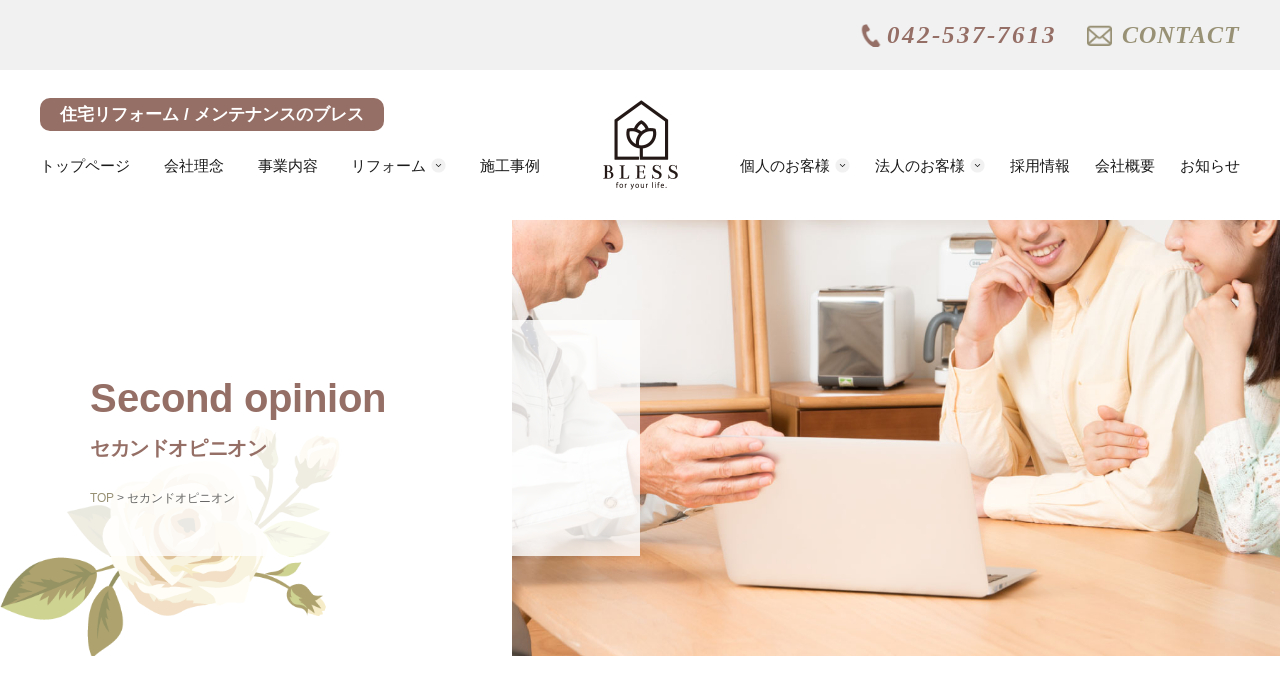

--- FILE ---
content_type: text/html; charset=UTF-8
request_url: http://bless-works.com/second_opinion/
body_size: 11293
content:

<!doctype html>
<html lang="ja"
	prefix="og: https://ogp.me/ns#" >
<head>
	<!-- Google Tag Manager -->
<script>(function(w,d,s,l,i){w[l]=w[l]||[];w[l].push({'gtm.start':
new Date().getTime(),event:'gtm.js'});var f=d.getElementsByTagName(s)[0],
j=d.createElement(s),dl=l!='dataLayer'?'&l='+l:'';j.async=true;j.src=
'https://www.googletagmanager.com/gtm.js?id='+i+dl;f.parentNode.insertBefore(j,f);
})(window,document,'script','dataLayer','GTM-MVTCS2V');</script>
<!-- End Google Tag Manager -->
    
    <meta charset="UTF-8" />
    <meta name="viewport" content="width=device-width, initial-scale=1" />
    <link rel="profile" href="https://gmpg.org/xfn/11" />
  <script src="//ajax.googleapis.com/ajax/libs/jquery/1.8.2/jquery.min.js"></script>

    <!--iPad対応-->
    <script type="text/javascript">
    if ((navigator.userAgent.indexOf('iPhone') > 0) || navigator.userAgent.indexOf('iPod') > 0 || navigator.userAgent.indexOf('Android') > 0) {
            document.write('<meta name="viewport" content="width=device-width, initial-scale=1.0, maximum-scale=1.0, user-scalable=no" />');
        }else{
            document.write('<meta name="viewport" content="width=1250">');
        }
    </script>
    
    <!--スムーズスクロール-->
    <script>
    $(function(){
       var headerHight = 100;
       // #で始まるアンカーをクリックした場合に処理
       $('[href^=#]').click(function() {
          // スクロールの速度
          var speed = 400; // ミリ秒
          // アンカーの値取得
          var href= $(this).attr("href");
          // 移動先を取得
          var target = $(href == "#" || href == "" ? 'html' : href);
          // 移動先を数値で取得
          var position = target.offset().top-headerHight;
          // スムーススクロール
          $('body,html').animate({scrollTop:position}, speed, 'swing');
          return false;
       });
    });
    </script>

    <!--Bxslider-->
    <script src="/wp-content/themes/twentynineteen/defo/bxslider.js"></script>
    <link href="/wp-content/themes/twentynineteen/defo/jquery-bxslider.css" rel="stylesheet" />
    <script>
      function slider01() {
        if ($(window).width() > 750) { // 画面のサイズが750pxより大きかったらPC用の設定に
            $('.top_slider').bxSlider({
              mode: 'fade',
              speed: 1000,
              pager: false,
              auto: true,
              pause: 5000,
              maxSlides:1,
              minSlides:1,
              moveSlides:1,
              touchEnabled:false,
              controls:false,
            });
            $('.main_inImgBox').bxSlider({
              speed: 1000,
              pager: true,
              auto: false,
              pause: 3000,
              maxSlides:1,
              minSlides:1,
              moveSlides:1,
              touchEnabled:false,
              pagerCustom: '.custom-thumb'
            });
        } else { // そうでない場合（700pxより小さい場合）はスマホ用の設定に
            $('.top_slider').bxSlider({
              mode: 'fade',
              speed: 1000,
              pager: false,
              auto: true,
              pause: 5000,
              maxSlides:1,
              minSlides:1,
              moveSlides:1,
              touchEnabled:false,
              controls:false,
            });
            $('.main_inImgBox').bxSlider({
              speed: 1000,
              pager: true,
              auto: false,
              pause: 3000,
              maxSlides:1,
              minSlides:1,
              moveSlides:1,
              touchEnabled:false,
              pagerCustom: '.custom-thumb'
            });
        }
    }
    $(document).ready(function(){ // ページ読み込み時
        slider01();
    });
    $(window).resize(function(){ // ウィンドウがリサイズされたら再読込み
        slider01();
    });
    </script>

    <!--スマホメニューslick nav-->
    <script type="text/javascript" src="/wp-content/themes/twentynineteen/defo/slicknav.js"></script>
    <link rel="stylesheet" type="text/css" href="/wp-content/themes/twentynineteen/defo/slicknav.css">
    <script>
      $(function(){
        $('#menu').slicknav({
          appendTo:'#sp_menu',
        });
      });
    </script>

    <!--表示アニメーション-->
    <script type="text/javascript" src="/wp-content/themes/twentynineteen/defo/gotop.js"></script>
    <link rel="stylesheet" href="/wp-content/themes/twentynineteen/defo/animate.css">
    <script src="/wp-content/themes/twentynineteen/defo/wow.js"></script>
    <script>
    wow = new WOW(
                          {
                          boxClass:     'wow',      // default
                          animateClass: 'animated', // default
                          offset:       0,          // default
                          mobile:       true,       // default
                          live:         true        // default
                        }
                        )
                        wow.init();
    </script>

    <!-- custom.css -->
    <link href="/wp-content/themes/twentynineteen/custom.css" rel="stylesheet" />
    <link href="/wp-content/themes/twentynineteen/page.css" rel="stylesheet" />
    <link href="/wp-content/themes/twentynineteen/page02.css" rel="stylesheet" />
    <link rel="stylesheet" href="https://cdnjs.cloudflare.com/ajax/libs/font-awesome/5.9.0/css/all.min.css" integrity="sha256-UzFD2WYH2U1dQpKDjjZK72VtPeWP50NoJjd26rnAdUI=" crossorigin="anonymous" />
    
    <title>セカンドオピニオン | ブレスのリフォーム</title>
<meta name='robots' content='max-image-preview:large' />

<!-- All In One SEO Pack 3.7.1[5275,5309] -->
<script type="application/ld+json" class="aioseop-schema">{"@context":"https://schema.org","@graph":[{"@type":"Organization","@id":"http://bless-works.com/#organization","url":"http://bless-works.com/","name":"ブレスのリフォーム","sameAs":[]},{"@type":"WebSite","@id":"http://bless-works.com/#website","url":"http://bless-works.com/","name":"ブレスのリフォーム","publisher":{"@id":"http://bless-works.com/#organization"},"potentialAction":{"@type":"SearchAction","target":"http://bless-works.com/?s={search_term_string}","query-input":"required name=search_term_string"}},{"@type":"WebPage","@id":"http://bless-works.com/second_opinion/#webpage","url":"http://bless-works.com/second_opinion/","inLanguage":"ja","name":"セカンドオピニオン","isPartOf":{"@id":"http://bless-works.com/#website"},"breadcrumb":{"@id":"http://bless-works.com/second_opinion/#breadcrumblist"},"datePublished":"2020-10-01T03:23:04+09:00","dateModified":"2020-10-01T03:23:05+09:00"},{"@type":"BreadcrumbList","@id":"http://bless-works.com/second_opinion/#breadcrumblist","itemListElement":[{"@type":"ListItem","position":1,"item":{"@type":"WebPage","@id":"http://bless-works.com/","url":"http://bless-works.com/","name":"立川・多摩エリア地域密着の工務店｜ブレスのリフォーム"}},{"@type":"ListItem","position":2,"item":{"@type":"WebPage","@id":"http://bless-works.com/second_opinion/","url":"http://bless-works.com/second_opinion/","name":"セカンドオピニオン"}}]}]}</script>
<link rel="canonical" href="http://bless-works.com/second_opinion/" />
<meta property="og:type" content="article" />
<meta property="og:title" content="セカンドオピニオン | ブレスのリフォーム" />
<meta property="og:url" content="http://bless-works.com/second_opinion/" />
<meta property="og:site_name" content="タイトルを変更して下さい" />
<meta property="og:image" content="http://bless.test.makesview-web13.penguin04.com/wp-content/plugins/all-in-one-seo-pack/images/default-user-image.png" />
<meta property="article:published_time" content="2020-10-01T03:23:04Z" />
<meta property="article:modified_time" content="2020-10-01T03:23:05Z" />
<meta name="twitter:card" content="summary" />
<meta name="twitter:title" content="セカンドオピニオン | ブレスのリフォーム" />
<meta name="twitter:image" content="http://bless.test.makesview-web13.penguin04.com/wp-content/plugins/all-in-one-seo-pack/images/default-user-image.png" />
			<script type="text/javascript" >
				window.ga=window.ga||function(){(ga.q=ga.q||[]).push(arguments)};ga.l=+new Date;
				ga('create', 'UA-109571431-31', 'auto');
				// Plugins
				
				ga('send', 'pageview');
			</script>
			<script async src="https://www.google-analytics.com/analytics.js"></script>
			<!-- All In One SEO Pack -->
<link rel='dns-prefetch' href='//s.w.org' />
<link rel="alternate" type="application/rss+xml" title="ブレスのリフォーム &raquo; フィード" href="http://bless-works.com/feed/" />
<link rel="alternate" type="application/rss+xml" title="ブレスのリフォーム &raquo; コメントフィード" href="http://bless-works.com/comments/feed/" />
<script type="text/javascript">
window._wpemojiSettings = {"baseUrl":"https:\/\/s.w.org\/images\/core\/emoji\/13.1.0\/72x72\/","ext":".png","svgUrl":"https:\/\/s.w.org\/images\/core\/emoji\/13.1.0\/svg\/","svgExt":".svg","source":{"concatemoji":"http:\/\/bless-works.com\/wp-includes\/js\/wp-emoji-release.min.js?ver=5.9.12"}};
/*! This file is auto-generated */
!function(e,a,t){var n,r,o,i=a.createElement("canvas"),p=i.getContext&&i.getContext("2d");function s(e,t){var a=String.fromCharCode;p.clearRect(0,0,i.width,i.height),p.fillText(a.apply(this,e),0,0);e=i.toDataURL();return p.clearRect(0,0,i.width,i.height),p.fillText(a.apply(this,t),0,0),e===i.toDataURL()}function c(e){var t=a.createElement("script");t.src=e,t.defer=t.type="text/javascript",a.getElementsByTagName("head")[0].appendChild(t)}for(o=Array("flag","emoji"),t.supports={everything:!0,everythingExceptFlag:!0},r=0;r<o.length;r++)t.supports[o[r]]=function(e){if(!p||!p.fillText)return!1;switch(p.textBaseline="top",p.font="600 32px Arial",e){case"flag":return s([127987,65039,8205,9895,65039],[127987,65039,8203,9895,65039])?!1:!s([55356,56826,55356,56819],[55356,56826,8203,55356,56819])&&!s([55356,57332,56128,56423,56128,56418,56128,56421,56128,56430,56128,56423,56128,56447],[55356,57332,8203,56128,56423,8203,56128,56418,8203,56128,56421,8203,56128,56430,8203,56128,56423,8203,56128,56447]);case"emoji":return!s([10084,65039,8205,55357,56613],[10084,65039,8203,55357,56613])}return!1}(o[r]),t.supports.everything=t.supports.everything&&t.supports[o[r]],"flag"!==o[r]&&(t.supports.everythingExceptFlag=t.supports.everythingExceptFlag&&t.supports[o[r]]);t.supports.everythingExceptFlag=t.supports.everythingExceptFlag&&!t.supports.flag,t.DOMReady=!1,t.readyCallback=function(){t.DOMReady=!0},t.supports.everything||(n=function(){t.readyCallback()},a.addEventListener?(a.addEventListener("DOMContentLoaded",n,!1),e.addEventListener("load",n,!1)):(e.attachEvent("onload",n),a.attachEvent("onreadystatechange",function(){"complete"===a.readyState&&t.readyCallback()})),(n=t.source||{}).concatemoji?c(n.concatemoji):n.wpemoji&&n.twemoji&&(c(n.twemoji),c(n.wpemoji)))}(window,document,window._wpemojiSettings);
</script>
<style type="text/css">
img.wp-smiley,
img.emoji {
	display: inline !important;
	border: none !important;
	box-shadow: none !important;
	height: 1em !important;
	width: 1em !important;
	margin: 0 0.07em !important;
	vertical-align: -0.1em !important;
	background: none !important;
	padding: 0 !important;
}
</style>
	<link rel='stylesheet' id='wp-block-library-css'  href='http://bless-works.com/wp-includes/css/dist/block-library/style.min.css?ver=5.9.12' type='text/css' media='all' />
<style id='wp-block-library-theme-inline-css' type='text/css'>
.wp-block-audio figcaption{color:#555;font-size:13px;text-align:center}.is-dark-theme .wp-block-audio figcaption{color:hsla(0,0%,100%,.65)}.wp-block-code>code{font-family:Menlo,Consolas,monaco,monospace;color:#1e1e1e;padding:.8em 1em;border:1px solid #ddd;border-radius:4px}.wp-block-embed figcaption{color:#555;font-size:13px;text-align:center}.is-dark-theme .wp-block-embed figcaption{color:hsla(0,0%,100%,.65)}.blocks-gallery-caption{color:#555;font-size:13px;text-align:center}.is-dark-theme .blocks-gallery-caption{color:hsla(0,0%,100%,.65)}.wp-block-image figcaption{color:#555;font-size:13px;text-align:center}.is-dark-theme .wp-block-image figcaption{color:hsla(0,0%,100%,.65)}.wp-block-pullquote{border-top:4px solid;border-bottom:4px solid;margin-bottom:1.75em;color:currentColor}.wp-block-pullquote__citation,.wp-block-pullquote cite,.wp-block-pullquote footer{color:currentColor;text-transform:uppercase;font-size:.8125em;font-style:normal}.wp-block-quote{border-left:.25em solid;margin:0 0 1.75em;padding-left:1em}.wp-block-quote cite,.wp-block-quote footer{color:currentColor;font-size:.8125em;position:relative;font-style:normal}.wp-block-quote.has-text-align-right{border-left:none;border-right:.25em solid;padding-left:0;padding-right:1em}.wp-block-quote.has-text-align-center{border:none;padding-left:0}.wp-block-quote.is-large,.wp-block-quote.is-style-large,.wp-block-quote.is-style-plain{border:none}.wp-block-search .wp-block-search__label{font-weight:700}.wp-block-group:where(.has-background){padding:1.25em 2.375em}.wp-block-separator{border:none;border-bottom:2px solid;margin-left:auto;margin-right:auto;opacity:.4}.wp-block-separator:not(.is-style-wide):not(.is-style-dots){width:100px}.wp-block-separator.has-background:not(.is-style-dots){border-bottom:none;height:1px}.wp-block-separator.has-background:not(.is-style-wide):not(.is-style-dots){height:2px}.wp-block-table thead{border-bottom:3px solid}.wp-block-table tfoot{border-top:3px solid}.wp-block-table td,.wp-block-table th{padding:.5em;border:1px solid;word-break:normal}.wp-block-table figcaption{color:#555;font-size:13px;text-align:center}.is-dark-theme .wp-block-table figcaption{color:hsla(0,0%,100%,.65)}.wp-block-video figcaption{color:#555;font-size:13px;text-align:center}.is-dark-theme .wp-block-video figcaption{color:hsla(0,0%,100%,.65)}.wp-block-template-part.has-background{padding:1.25em 2.375em;margin-top:0;margin-bottom:0}
</style>
<style id='global-styles-inline-css' type='text/css'>
body{--wp--preset--color--black: #000000;--wp--preset--color--cyan-bluish-gray: #abb8c3;--wp--preset--color--white: #FFF;--wp--preset--color--pale-pink: #f78da7;--wp--preset--color--vivid-red: #cf2e2e;--wp--preset--color--luminous-vivid-orange: #ff6900;--wp--preset--color--luminous-vivid-amber: #fcb900;--wp--preset--color--light-green-cyan: #7bdcb5;--wp--preset--color--vivid-green-cyan: #00d084;--wp--preset--color--pale-cyan-blue: #8ed1fc;--wp--preset--color--vivid-cyan-blue: #0693e3;--wp--preset--color--vivid-purple: #9b51e0;--wp--preset--color--primary: #0073a8;--wp--preset--color--secondary: #005075;--wp--preset--color--dark-gray: #111;--wp--preset--color--light-gray: #767676;--wp--preset--gradient--vivid-cyan-blue-to-vivid-purple: linear-gradient(135deg,rgba(6,147,227,1) 0%,rgb(155,81,224) 100%);--wp--preset--gradient--light-green-cyan-to-vivid-green-cyan: linear-gradient(135deg,rgb(122,220,180) 0%,rgb(0,208,130) 100%);--wp--preset--gradient--luminous-vivid-amber-to-luminous-vivid-orange: linear-gradient(135deg,rgba(252,185,0,1) 0%,rgba(255,105,0,1) 100%);--wp--preset--gradient--luminous-vivid-orange-to-vivid-red: linear-gradient(135deg,rgba(255,105,0,1) 0%,rgb(207,46,46) 100%);--wp--preset--gradient--very-light-gray-to-cyan-bluish-gray: linear-gradient(135deg,rgb(238,238,238) 0%,rgb(169,184,195) 100%);--wp--preset--gradient--cool-to-warm-spectrum: linear-gradient(135deg,rgb(74,234,220) 0%,rgb(151,120,209) 20%,rgb(207,42,186) 40%,rgb(238,44,130) 60%,rgb(251,105,98) 80%,rgb(254,248,76) 100%);--wp--preset--gradient--blush-light-purple: linear-gradient(135deg,rgb(255,206,236) 0%,rgb(152,150,240) 100%);--wp--preset--gradient--blush-bordeaux: linear-gradient(135deg,rgb(254,205,165) 0%,rgb(254,45,45) 50%,rgb(107,0,62) 100%);--wp--preset--gradient--luminous-dusk: linear-gradient(135deg,rgb(255,203,112) 0%,rgb(199,81,192) 50%,rgb(65,88,208) 100%);--wp--preset--gradient--pale-ocean: linear-gradient(135deg,rgb(255,245,203) 0%,rgb(182,227,212) 50%,rgb(51,167,181) 100%);--wp--preset--gradient--electric-grass: linear-gradient(135deg,rgb(202,248,128) 0%,rgb(113,206,126) 100%);--wp--preset--gradient--midnight: linear-gradient(135deg,rgb(2,3,129) 0%,rgb(40,116,252) 100%);--wp--preset--duotone--dark-grayscale: url('#wp-duotone-dark-grayscale');--wp--preset--duotone--grayscale: url('#wp-duotone-grayscale');--wp--preset--duotone--purple-yellow: url('#wp-duotone-purple-yellow');--wp--preset--duotone--blue-red: url('#wp-duotone-blue-red');--wp--preset--duotone--midnight: url('#wp-duotone-midnight');--wp--preset--duotone--magenta-yellow: url('#wp-duotone-magenta-yellow');--wp--preset--duotone--purple-green: url('#wp-duotone-purple-green');--wp--preset--duotone--blue-orange: url('#wp-duotone-blue-orange');--wp--preset--font-size--small: 19.5px;--wp--preset--font-size--medium: 20px;--wp--preset--font-size--large: 36.5px;--wp--preset--font-size--x-large: 42px;--wp--preset--font-size--normal: 22px;--wp--preset--font-size--huge: 49.5px;}.has-black-color{color: var(--wp--preset--color--black) !important;}.has-cyan-bluish-gray-color{color: var(--wp--preset--color--cyan-bluish-gray) !important;}.has-white-color{color: var(--wp--preset--color--white) !important;}.has-pale-pink-color{color: var(--wp--preset--color--pale-pink) !important;}.has-vivid-red-color{color: var(--wp--preset--color--vivid-red) !important;}.has-luminous-vivid-orange-color{color: var(--wp--preset--color--luminous-vivid-orange) !important;}.has-luminous-vivid-amber-color{color: var(--wp--preset--color--luminous-vivid-amber) !important;}.has-light-green-cyan-color{color: var(--wp--preset--color--light-green-cyan) !important;}.has-vivid-green-cyan-color{color: var(--wp--preset--color--vivid-green-cyan) !important;}.has-pale-cyan-blue-color{color: var(--wp--preset--color--pale-cyan-blue) !important;}.has-vivid-cyan-blue-color{color: var(--wp--preset--color--vivid-cyan-blue) !important;}.has-vivid-purple-color{color: var(--wp--preset--color--vivid-purple) !important;}.has-black-background-color{background-color: var(--wp--preset--color--black) !important;}.has-cyan-bluish-gray-background-color{background-color: var(--wp--preset--color--cyan-bluish-gray) !important;}.has-white-background-color{background-color: var(--wp--preset--color--white) !important;}.has-pale-pink-background-color{background-color: var(--wp--preset--color--pale-pink) !important;}.has-vivid-red-background-color{background-color: var(--wp--preset--color--vivid-red) !important;}.has-luminous-vivid-orange-background-color{background-color: var(--wp--preset--color--luminous-vivid-orange) !important;}.has-luminous-vivid-amber-background-color{background-color: var(--wp--preset--color--luminous-vivid-amber) !important;}.has-light-green-cyan-background-color{background-color: var(--wp--preset--color--light-green-cyan) !important;}.has-vivid-green-cyan-background-color{background-color: var(--wp--preset--color--vivid-green-cyan) !important;}.has-pale-cyan-blue-background-color{background-color: var(--wp--preset--color--pale-cyan-blue) !important;}.has-vivid-cyan-blue-background-color{background-color: var(--wp--preset--color--vivid-cyan-blue) !important;}.has-vivid-purple-background-color{background-color: var(--wp--preset--color--vivid-purple) !important;}.has-black-border-color{border-color: var(--wp--preset--color--black) !important;}.has-cyan-bluish-gray-border-color{border-color: var(--wp--preset--color--cyan-bluish-gray) !important;}.has-white-border-color{border-color: var(--wp--preset--color--white) !important;}.has-pale-pink-border-color{border-color: var(--wp--preset--color--pale-pink) !important;}.has-vivid-red-border-color{border-color: var(--wp--preset--color--vivid-red) !important;}.has-luminous-vivid-orange-border-color{border-color: var(--wp--preset--color--luminous-vivid-orange) !important;}.has-luminous-vivid-amber-border-color{border-color: var(--wp--preset--color--luminous-vivid-amber) !important;}.has-light-green-cyan-border-color{border-color: var(--wp--preset--color--light-green-cyan) !important;}.has-vivid-green-cyan-border-color{border-color: var(--wp--preset--color--vivid-green-cyan) !important;}.has-pale-cyan-blue-border-color{border-color: var(--wp--preset--color--pale-cyan-blue) !important;}.has-vivid-cyan-blue-border-color{border-color: var(--wp--preset--color--vivid-cyan-blue) !important;}.has-vivid-purple-border-color{border-color: var(--wp--preset--color--vivid-purple) !important;}.has-vivid-cyan-blue-to-vivid-purple-gradient-background{background: var(--wp--preset--gradient--vivid-cyan-blue-to-vivid-purple) !important;}.has-light-green-cyan-to-vivid-green-cyan-gradient-background{background: var(--wp--preset--gradient--light-green-cyan-to-vivid-green-cyan) !important;}.has-luminous-vivid-amber-to-luminous-vivid-orange-gradient-background{background: var(--wp--preset--gradient--luminous-vivid-amber-to-luminous-vivid-orange) !important;}.has-luminous-vivid-orange-to-vivid-red-gradient-background{background: var(--wp--preset--gradient--luminous-vivid-orange-to-vivid-red) !important;}.has-very-light-gray-to-cyan-bluish-gray-gradient-background{background: var(--wp--preset--gradient--very-light-gray-to-cyan-bluish-gray) !important;}.has-cool-to-warm-spectrum-gradient-background{background: var(--wp--preset--gradient--cool-to-warm-spectrum) !important;}.has-blush-light-purple-gradient-background{background: var(--wp--preset--gradient--blush-light-purple) !important;}.has-blush-bordeaux-gradient-background{background: var(--wp--preset--gradient--blush-bordeaux) !important;}.has-luminous-dusk-gradient-background{background: var(--wp--preset--gradient--luminous-dusk) !important;}.has-pale-ocean-gradient-background{background: var(--wp--preset--gradient--pale-ocean) !important;}.has-electric-grass-gradient-background{background: var(--wp--preset--gradient--electric-grass) !important;}.has-midnight-gradient-background{background: var(--wp--preset--gradient--midnight) !important;}.has-small-font-size{font-size: var(--wp--preset--font-size--small) !important;}.has-medium-font-size{font-size: var(--wp--preset--font-size--medium) !important;}.has-large-font-size{font-size: var(--wp--preset--font-size--large) !important;}.has-x-large-font-size{font-size: var(--wp--preset--font-size--x-large) !important;}
</style>
<link rel='stylesheet' id='wp-pagenavi-css'  href='http://bless-works.com/wp-content/plugins/wp-pagenavi/pagenavi-css.css?ver=2.70' type='text/css' media='all' />
<link rel='stylesheet' id='twentynineteen-style-css'  href='http://bless-works.com/wp-content/themes/twentynineteen/style.css?ver=1.2' type='text/css' media='all' />
<link rel='stylesheet' id='twentynineteen-print-style-css'  href='http://bless-works.com/wp-content/themes/twentynineteen/print.css?ver=1.2' type='text/css' media='print' />
<link rel='stylesheet' id='jquery.lightbox.min.css-css'  href='http://bless-works.com/wp-content/plugins/wp-jquery-lightbox/styles/lightbox.min.css?ver=1.4.8' type='text/css' media='all' />
<script type='text/javascript' src='http://bless-works.com/wp-includes/js/jquery/jquery.min.js?ver=3.6.0' id='jquery-core-js'></script>
<script type='text/javascript' src='http://bless-works.com/wp-includes/js/jquery/jquery-migrate.min.js?ver=3.3.2' id='jquery-migrate-js'></script>
<link rel="https://api.w.org/" href="http://bless-works.com/wp-json/" /><link rel="alternate" type="application/json" href="http://bless-works.com/wp-json/wp/v2/pages/37" /><link rel="EditURI" type="application/rsd+xml" title="RSD" href="http://bless-works.com/xmlrpc.php?rsd" />
<link rel="wlwmanifest" type="application/wlwmanifest+xml" href="http://bless-works.com/wp-includes/wlwmanifest.xml" /> 
<meta name="generator" content="WordPress 5.9.12" />
<link rel='shortlink' href='http://bless-works.com/?p=37' />
<link rel="alternate" type="application/json+oembed" href="http://bless-works.com/wp-json/oembed/1.0/embed?url=http%3A%2F%2Fbless-works.com%2Fsecond_opinion%2F" />
<link rel="alternate" type="text/xml+oembed" href="http://bless-works.com/wp-json/oembed/1.0/embed?url=http%3A%2F%2Fbless-works.com%2Fsecond_opinion%2F&#038;format=xml" />
<style type="text/css">.recentcomments a{display:inline !important;padding:0 !important;margin:0 !important;}</style><link rel="icon" href="http://bless-works.com/wp-content/uploads/2020/10/cropped-favicon-32x32.png" sizes="32x32" />
<link rel="icon" href="http://bless-works.com/wp-content/uploads/2020/10/cropped-favicon-192x192.png" sizes="192x192" />
<link rel="apple-touch-icon" href="http://bless-works.com/wp-content/uploads/2020/10/cropped-favicon-180x180.png" />
<meta name="msapplication-TileImage" content="http://bless-works.com/wp-content/uploads/2020/10/cropped-favicon-270x270.png" />
</head>

<body class="page-template page-template-page-second_opinion page-template-page-second_opinion-php page page-id-37 wp-embed-responsive singular image-filters-enabled">
	<!-- Google Tag Manager (noscript) -->
<noscript><iframe src="https://www.googletagmanager.com/ns.html?id=GTM-MVTCS2V"
height="0" width="0" style="display:none;visibility:hidden"></iframe></noscript>
<!-- End Google Tag Manager (noscript) -->

<!--トップに戻る用-->
<div id="page_top"></div>

<!--スマホメニューの表示場所-->
<div class="sp sp_hd">
<div class="sp_pr">
<div id="sp_menu"></div>
</div>
</div>


<!--スマホメニューの内容-->
<div id="menu">
  <div class="sp_hd_logo"><a href=""><img src="/wp-content/uploads/2020/09/logo.png" alt="Bless for your life."></a></div>
  <a href="/">トップページ</a>
  <a href="/philosophy">会社理念</a>
  <a href="/service">事業内容</a>
  <a href="/recruit">採用情報</a>
  <a href="/company" class="big">会社概要</a>
  <a href="/option" class="big ttl">リフォーム</a>
  <a href="/option#interior" class="half">- 内装</a>
  <a href="/option#exterior" class="half">- 外構</a>
  <a href="/option#reform" class="half">- リフォーム</a>
  <p class="big ttl">個人のお客様</p>
  <a href="/second_opinion">- セカンドオピニオン</a>
  <a href="/inspection">- 竣工時第三者検査</a>
  <p class="big ttl">法人のお客様</p>
  <a href="/construction_company">- 建築会社様</a>
  <a href="/real_estate">- 分譲住宅事業主様</a>
</div>

<header class="top_header pc">
    <div class="header01">
        <div class="wrap">
            <ul class="common_contactList flex">
                <li class="common_tel">042-537-7613</li>
                <li class="common_mail"><a href="/contact">CONTACT</a></li>
            </ul>
        </div>
    </div>
    <div class="header02">
        <div class="wrap flex-sb">
            <div class="hd_navbox">
                <p class="hd_text">住宅リフォーム / メンテナンスのブレス</p>
                <nav class="hd_navList">
                    <ul class="flex-sb">
                        <li><a href="/">トップページ</a></li>
                        <li><a href="/philosophy">会社理念</a></li>
                        <li><a href="/service">事業内容</a></li>
                        <li class="menu__single">
                          <a href="/option" class="init-bottom icon">リフォーム</a>
                          <ul class="menu__second-level">
                              <li><a href="/option#interior">内装</a></li>
                              <li><a href="/option#exterior">外構</a></li>
                              <li><a href="/option#reform">リフォーム</a></li>
                          </ul>
                        </li>
                        <li><a href="/works">施工事例</a></li>
                    </ul>
                </nav>
            </div>
            <div class="hd_logo"><a href="/"><img src="/wp-content/uploads/2020/09/logo.png" alt="BLESS for your life"></a></div>
            <nav class="hd_navList">
                <ul class="flex-sb">
                    <li class="menu__single">
                      <p class="init-bottom icon">個人のお客様</p>
                      <ul class="menu__second-level">
                          <li><a href="/second_opinion">セカンドオピニオン</a></li>
                          <li><a href="/inspection">竣工時第三者検査</a></li>
                      </ul>
                    </li>
                    <li class="menu__single">
                      <p class="init-bottom icon">法人のお客様</p>
                      <ul class="menu__second-level">
                          <li><a href="/construction_company">建築会社様</a></li>
                          <li><a href="/real_estate">分譲住宅事業主様</a></li>
                      </ul>
                    </li>
                    
                    <li><a href="/recruit">採用情報</a></li>
                    <li class="icon"><a href="/company">会社概要</a></li>
                    <li class="icon"><a href="/category/news">お知らせ</a></li>
                </ul>
            </nav>
        </div>
    </div>
</header>

<div class="common_page_h1Box">
    <div class="wrap">
        <div class="common_page_h1_inner">
            <p>Second opinion</p>
            <h1>セカンドオピニオン</h1>
            <div class="breadcrumb">
                <!-- Breadcrumb NavXT 6.5.0 -->
<span property="itemListElement" typeof="ListItem"><a property="item" typeof="WebPage" title="Go to ブレスのリフォーム." href="http://bless-works.com" class="home" ><span property="name">TOP</span></a><meta property="position" content="1"></span> &gt; <span property="itemListElement" typeof="ListItem"><span property="name" class="post post-page current-item">セカンドオピニオン</span><meta property="url" content="http://bless-works.com/second_opinion/"><meta property="position" content="2"></span>            </div>
        </div>
    </div>
</div>



    <main id="main" class="page-main">

        <div class="page_second_opinion">
            <div class="common_page_wrap">
                <div class="wrap">
                    <div class="common_page_h2Box">
                        <h2>セカンドオピニオンとしての<br class="sp">アフターメンテナンス</h2>
                    </div>
                    <div class="sec1">
                        <div class="inner flex-sb">
                            <p class="img"><img src="/wp-content/uploads/2020/10/second_opinion_img01.jpg" alt="セカンドオピニオンとしてのアフターメンテナンス"></p>
                            <div class="txtBox">
                                <p class="common_page_txt">マイホームは人生でも最も大きな買い物の一つです。新築へのご入居をさぞかし楽しみにされていることでしょう。ご新居は、建築期間中は幾度もの検査を経て建築されていることと思いますが、多くの場合は、一人の現場監督が多くの物件を担当しているため、アフターメンテナンスまでにはなかなか手が回らないのが実情です。その結果、以下のご不満につながるケースがよく見受けられます。</p>
                            </div>
                        </div>
                        <ul class="common_page_ul flex-sb">
                            <li>個人向けアフターメンテナンス業務</li>
                            <li>企業向けアフターメンテナンス業務</li>
                            <li>ホームインスペクション</li>
                            <li>新築施工管理</li>
                            <li>住宅オプション工事</li>
                            <li>住宅オプション販売</li>
                            <li>新築内覧立会</li>
                            <li>新築完成仕上げ業務</li>
                            <li>建築コンサルティング業務</li>
                        </ul>
                        <p class="common_page_txt color center">そこで私たちブレスは、マイホームをご所有された皆様に安心してお住まい頂けるように、<br class="pc">一律の金額で毎年一回の定期点検を含めた無制限のアフターメンテナンスをご提供することにいたしました。<br class="pc">経験豊富なスタッフが、ご依頼時にはどんな些細なことでも迅速に、何度でもお伺いいたします。</p>
                    </div>
                    <div class="sec2">
                        <div class="common_page_h2Box">
                            <h2>対応内容</h2>
                        </div>
                        <div class="flex-sb">
                            <div class="sec2_l">
                                <h3 class="common_page_h3">定期点検　1回/年×２</h3>
                                <div class="inner">
                                    <p class="img"><img src="/wp-content/uploads/2020/10/second_opinion_img02.jpg" alt="定期点検"></p>
                                    <ul class="common_page_ul">
                                        <li>外装、内装、点検</li>
                                        <li>サッシ、内装ドア</li>
                                        <li>設備機器類</li>
                                        <li>雨漏り、設備配管</li>
                                        <li>小屋裏点検</li>
                                        <li>床下点検</li>
                                        <li>チェックリスト提出</li>
                                    </ul>
                                </div>
                            </div>
                            <div class="sec2_r">
                                <h3 class="common_page_h3">​随時受付アフターメンテナンス（365日対応）</h3>
                                <div class="inner">
                                    <p class="img"><img src="/wp-content/uploads/2020/10/0004-01.jpg" alt="​随時受付アフターメンテナンス"></p>
                                    <ul class="common_page_ul">
                                        <li>内装　壁紙の隙間、小さな傷の補修</li>
                                        <li>建具調整（サッシ、室内建具）</li>
                                        <li>壁紙の隙間、小さなキズの補修</li>
                                        <li>外壁、屋根の目視調査</li>
                                        <li>設備器具、配管の不具合の点検調査</li>
                                        <li>木部の簡易なリペア</li>
                                        <li>床鳴りの調査、簡易修理</li>
                                        <li>不具合原因調査及び簡易補修</li>
                                        <li>保証期間内のメーカーへの依頼</li>
                                        <li>建設会社との折衝の代理​</li>
                                        <li>建物に関するご相談</li>
                                    </ul>
                                </div>
                            </div>
                        </div>
                        <p class="common_page_txt">不具合を調査の上、発生した要因をわかりやすくご説明し、最善の対処方法をご提案いたします。<br class="pc">建設会社様の短期保証（2年）、長期保証（10年）に該当する内容は、修繕工事を建設会社様、弊社のどちらにご依頼いただいても結構です。​<br class="pc">建設会社様にご依頼される場合は、弊社から内容をご説明することも可能です。</p>
                        <p class="common_page_sbtxt">※ ご登録時には建物を正確に把握するため、設計図書及び仕様書の設備機器類の取扱説明書を確認、記録させていただくことがございます。<br>※ できるだけコストのかからない方法でのご提案をさせていただきますが、部材･材料の取り寄せ、職人の手配が必要な場合は別途費用となります。<br>※ 建具調節は、建設時の枠取付精度が調整限界を超える場合や、構造に起因する場合は別途費用となります。<br>※ 床鳴りが構造不具合に起因する場合や床暖房がある場合は別途費用となります。<br>※ お伺いした個人情報は個人情報保護法に基づきお取り扱いいたします。<br>※ アフター代行のご契約を建設会社様と交わしている物件はご契約できません。</p>
                    </div>
                    <div class="sec3">
                        <div class="common_page_h2Box">
                            <h2>料金表</h2>
                        </div>
                        <p class="red_txt">"キャンペーン特別価格"</p>
                        <div class="inner flex-sb">
                            <div class="table_l">
                                <p class="table_ttl">アフターメンテナンス2年契約<span class="kaigyou">（定期点検なし）</span></p>
                                <table class="common_page_table">
                                    <tr>
                                        <th>月払い</th>
                                        <td>¥2,000/月</td>
                                    </tr>
                                    <tr>
                                        <th>年払い</th>
                                        <td>¥20,000/1年</td>
                                    </tr>
                                    <tr>
                                        <th>一括払い</th>
                                        <td>¥35,000/2年</td>
                                    </tr>
                                </table>
                                <p class="table_txt">※月払いの場合、料金のお支払方法は口座お引き落としのみとなります。<br>※2年未満のご解約時は、1年未満￥15,000　1～2年未満￥7,500の違約金が発生します。</p>
                            </div>
                            <div class="table_r">
                                <p class="table_ttl">アフターメンテナンス2年契約<span class="kaigyou">（定期点検あり）</span></p>
                                <table class="common_page_table">
                                    <tr>
                                        <th>月払い</th>
                                        <td>¥3,000/月</td>
                                    </tr>
                                    <tr>
                                        <th>年払い</th>
                                        <td>¥30,000/1年</td>
                                    </tr>
                                    <tr>
                                        <th>一括払い</th>
                                        <td>¥50,000/2年</td>
                                    </tr>
                                </table>
                                <p class="table_txt">※月払いの場合、料金のお支払方法は口座お引き落としのみとなります。<br>※2年未満のご解約時は、1年未満￥20,000　1～2年未満￥10,000の違約金が発生します。</p>
                            </div>
                        </div>
                    </div>
                    <div class="common_page_contact_btnBox flex-sb">
                        <p class="tel pc">お電話はこちらへ<br><span>TEL: 042-537-7613</span></p>
                        <p class="tel sp"><a href="tel:042-537-7613">お電話はこちらへ<br><span>TEL: 042-537-7613</span></a></p>
                        <p class="contact_btn"><a href="/contact">お問い合わせはこちら</a></p>
                    </div>
                </div>
            </div>
        </div>

    </main><!-- #main -->

<footer class="top_footer wow fadeInUp" data-wow-duration="1.5s">
    <div class="wrap">
        <div class="footer01 flex-sb pc">
            <div class="top_footer_L"><a href=""><img src="/wp-content/uploads/2020/09/footer_logo.png" alt="BLESS"></a></div>
            <div class="top_footer_R flex-sb">
                <nav class="top_footer_nav">
                    <ul>
                        <li><a href="/">トップページ</a></li>
                        <li><a href="/philosophy">会社理念</a></li>
                        <li><a href="/service">事業内容</a></li>
                        <li><a href="/recruit">採用情報</a></li>
                    </ul>
                </nav>
                <nav class="top_footer_nav">
                    <ul>
                        <li><a href="/company">会社概要</a></li>
                        <li><a href="/category/news">お知らせ</a></li>
                        <li><a href="/works">施工事例</a></li>
                        <li><a href="/product">商品一覧</a></li>
                    </ul>
                </nav>
                <nav class="top_footer_nav">
                    <ul>
                        <li><p>個人のお客様</p></li>
                        <li><a href="/second_opinion">- セカンドオピニオン</a></li>
                        <li><a href="/inspection">- 竣工時第三者検査</a></li>
                    </ul>
                </nav>
                <nav class="top_footer_nav">
                    <ul>
                        <li><p>法人のお客様</p></li>
                        <li><a href="/construction_company">- 建築会社様</a></li>
                        <li><a href="/real_estate">- 分譲住宅事業主様</a></li>
                    </ul>
                </nav>
                <nav class="top_footer_nav">
                    <ul>
                        <li><a href="/option">リフォーム</a></li>
                        <li><a href="/option#interior">- 内装</a></li>
                        <li><a href="/option#exterior">- 外構</a></li>
                        <li><a href="/option#reform">- リフォーム施工箇所</a></li>
                    </ul>
                </nav>
            </div>
        </div>
        <div class="footer02">
            <div class="ft_sp_logo sp"><a href=""><img src="/wp-content/uploads/2020/09/footer_logo.png" alt="BLESS"></a></div>
            <div class="footer_contactBox">
                <ul class="common_contactList flex">
                    <li class="common_tel">042-537-7613</li>
                    <li class="common_mail"><a href="/contact">CONTACT</a></li>
                </ul>
            </div>
            <div class="footer_nav02">
                <ul class="flex">
                    <li><a href="/privacy">個人情報保護方針</a></li>
                    <li><a href="/sitemap">サイトマップ</a></li>
                </ul>
            </div>
        </div>
        <div class="copyright"><small>Copyright (C) 2020 BLESS Co.,Ltd. All Rights Reserved.</small></div>
    </div>
</footer>

<div class="sp_bottomBox">
    <ul class="flex-sb">
        <li class="tel"><a href="tel:042-537-7613">042-537-7613</a></li>
        <li class="mail"><a href="/contact">CONTACT</a></li>
    </ul>
</div>
<script type='text/javascript' src='http://bless-works.com/wp-content/plugins/wp-jquery-lightbox/jquery.touchwipe.min.js?ver=1.4.8' id='wp-jquery-lightbox-swipe-js'></script>
<script type='text/javascript' id='wp-jquery-lightbox-js-extra'>
/* <![CDATA[ */
var JQLBSettings = {"showTitle":"1","showCaption":"1","showNumbers":"1","fitToScreen":"0","resizeSpeed":"400","showDownload":"0","navbarOnTop":"0","marginSize":"0","slideshowSpeed":"4000","prevLinkTitle":"\u524d\u306e\u753b\u50cf","nextLinkTitle":"\u6b21\u306e\u753b\u50cf","closeTitle":"\u30ae\u30e3\u30e9\u30ea\u30fc\u3092\u9589\u3058\u308b","image":"\u753b\u50cf ","of":"\u306e","download":"\u30c0\u30a6\u30f3\u30ed\u30fc\u30c9","pause":"(\u30b9\u30e9\u30a4\u30c9\u30b7\u30e7\u30fc\u3092\u505c\u6b62\u3059\u308b)","play":"(\u30b9\u30e9\u30a4\u30c9\u30b7\u30e7\u30fc\u3092\u518d\u751f\u3059\u308b)"};
/* ]]> */
</script>
<script type='text/javascript' src='http://bless-works.com/wp-content/plugins/wp-jquery-lightbox/jquery.lightbox.min.js?ver=1.4.8' id='wp-jquery-lightbox-js'></script>
	<script>
	/(trident|msie)/i.test(navigator.userAgent)&&document.getElementById&&window.addEventListener&&window.addEventListener("hashchange",function(){var t,e=location.hash.substring(1);/^[A-z0-9_-]+$/.test(e)&&(t=document.getElementById(e))&&(/^(?:a|select|input|button|textarea)$/i.test(t.tagName)||(t.tabIndex=-1),t.focus())},!1);
	</script>
	
    <!-- lightbox -->
    <script type="text/javascript" src="/wp-content/themes/twentynineteen/defo/lightbox.js"></script>
    <link rel="stylesheet" href="/wp-content/themes/twentynineteen/defo/lightbox.css">
</body>
</html>


--- FILE ---
content_type: text/css
request_url: http://bless-works.com/wp-content/themes/twentynineteen/custom.css
body_size: 7062
content:
@charset "utf-8";
* {
  -webkit-box-sizing: border-box;
  -moz-box-sizing: border-box;
  box-sizing: border-box;
}

html {
  font-size: 100%;
  overflow-y: scroll;
  -webkit-text-size-adjust: 100%;
  -ms-text-size-adjust: 100%;
}

html,
button,
input,
select,
textarea {
  font-family: "ヒラギノ明朝 ProN", "Hiragino Mincho ProN", sans-serif;
}

body {
  color: #666666;
  font-size: 14px;
  line-height: 1.4;
  margin: 0px;
}

body {
  background-color: #ffffff;
}

p {
  margin: 0px;
}

a:link {
  color: #004cca;
}

a:visited {
  color: #6219db;
}

a:hover {
  color: #048ade;
  text-decoration: none;
}

a:active {
  color: #048ade;
  text-decoration: none;
}

img {
  max-width: 100%;
  display: block;
}

ul {
  padding: 0px;
  list-style: none;
  margin: 0;
}

h1 {
  margin: 0;
}

h2 {
  margin: 0;
}

.pr_img {
  overflow: hidden;
  position: relative;
}

img.pa_img {
  width: auto;
  height: auto;
  max-width: 100%;
  max-height: 100%;
  position: absolute;
  top: 0;
  bottom: 0;
  right: 0;
  left: 0;
  margin: auto;
  display: block;
}

.top_info img.pa_img{
  width: 100%;
  height: 100%;
  object-fit: cover;
}

.oh {
  overflow: hidden;
}

.L {
  float: left;
}

.R {
  float: right;
}

.sp {
  display: none;
}

.pr {
  position: relative;
}

#menu {
  display: none;
}

.flex {
  flex-wrap: wrap;
  display: -webkit-box;
  display: -moz-box;
  display: -webkit-flexbox;
  display: -moz-flexbox;
  display: -ms-flexbox;
  display: -webkit-flex;
  display: -moz-flex;
  display: flex;
}
.flex-sb {
  flex-wrap: wrap;
  display: -webkit-box;
  display: -moz-box;
  display: -webkit-flexbox;
  display: -moz-flexbox;
  display: -ms-flexbox;
  display: -webkit-flex;
  display: -moz-flex;
  display: flex;
  justify-content: space-between;
}

.wrap {
  width: 1200px;
  margin: 0 auto;
}

/*top_header*/
.header01 {
  background-color: #f1f1f1;
  height: 70px;
  line-height: 70px;
  position: fixed;
  top: 0;
  left: 0;
  width: 100%;
  z-index: 10000;
}

.common_contactList {
  justify-content: flex-end;
  font-family: "Crimson Text", serif;
  font-size: 25px;
  font-weight: 600;
  font-style: italic;
  color: #333;
}

.common_contactList li {
  background-size: 25px;
  background-position: center left;
  background-repeat: no-repeat;
  padding-left: 35px;
}

.common_tel {
  letter-spacing: 2px;
  margin-right: 30px;
  background-image: url(/wp-content/uploads/2020/09/hd_tel.png);
  padding-left: 30px !important;
  background-size: 28px !important;
  color: #956e65;
}

.common_mail {
  background-image: url(/wp-content/uploads/2020/09/hd_mail.png);
}

.common_mail a {
  color: #989176 !important;
  text-decoration: none;
  letter-spacing: 1px;
  font-size: 24px;
  position: relative;
  display: block;
}

.common_mail a:after {
  content: "";
  width: 0%;
  height: 1px;
  background-color: #989176;
  position: absolute;
  bottom: 10px;
  left: 0;
  transition: 0.3s;
}

.common_mail a:hover:after {
  width: 100%;
}

.header02 {
  padding: 30px 0;
  margin-top: 70px;
}

.header02 .wrap {
  align-items: center;
}

.hd_navbox {
  position: relative;
}

.hd_text {
  font-size: 17px;
  font-weight: 600;
  color: #fff;
  background-color: #956e65;
  padding: 5px 20px;
  border-radius: 10px;
  position: absolute;
  top: -17px;
  left: 0;
}

.hd_navList {
  width: 500px;
  margin-top: 40px;
}

.hd_navList ul li a {
  color: #1a1a1a;
  font-size: 15px;
  text-decoration: none;
  position: relative;
  z-index: 1000;
}

.hd_navList ul li p {
  color: #1a1a1a;
  font-size: 15px;
  text-decoration: none;
  position: relative;
  z-index: 1000;
}

.hd_navList ul li a:after {
  content: "";
  display: block;
  width: 0%;
  height: 1px;
  background-color: #333;
  position: absolute;
  left: 0;
  right: 0;
  margin: auto;
  transition: 0.3s;
}

.hd_navList ul li a:hover:after {
  width: 100%;
}

.hd_navList ul li a.icon {
  background-image: url(/wp-content/uploads/2020/09/hd_icon.png);
  background-repeat: no-repeat;
  background-size: 15px;
  background-position: center right;
  padding-right: 20px;
  transition: 0.1s;
}

.hd_navList ul li p.icon {
  background-image: url(/wp-content/uploads/2020/09/hd_icon.png);
  background-repeat: no-repeat;
  background-size: 15px;
  background-position: center right;
  padding-right: 20px;
  transition: 0.1s;
}

.hd_navList ul li a.icon:hover {
  background-position: bottom right;
  padding-bottom: 2px;
}

.hd_navList ul li a.icon:after {
  display: none;
}

.hd_logo {
  width: 75px;
}

li.menu__single {
  position: relative;
}

li.menu__single ul.menu__second-level {
  position: absolute;
  top: 30px;
  width: 150%;
  -webkit-transition: all 0.2s ease;
  transition: all 0.2s ease;
  z-index: 100;
}

ul.menu__second-level {
  opacity: 0;
}

li.menu__single:hover ul.menu__second-level {
  top: 0;
  visibility: visible;
  opacity: 1;
  padding-top: 35px;
}

li.menu__single ul.menu__second-level li {
  margin-bottom: 5px;
  list-style: none;
}

li.menu__single ul.menu__second-level li a {
  color: #fff;
  display: block;
  background-color: #231815;
  text-align: center;
  padding: 4px 0;
  font-weight: 600;
  border-radius: 5px;
}

/*top_header*/

/*main_top*/
#main_top {
  margin-bottom: 190px;
}

#main_top .wrap {
  position: relative;
}

.main_top_h1 {
  position: absolute;
  width: 720px;
  bottom: 140px;
  right: 0;
}

#main_top .bx-wrapper {
  -moz-box-shadow: none;
  -webkit-box-shadow: none;
  box-shadow: none;
  border: none;
}

#main_top .img {
  width: 500px;
  position: absolute;
  bottom: -85px;
  left: 50px;
}
/*main_top*/

/*main_individual*/
#main_individual {
  background-image: url(/wp-content/uploads/2020/09/individual_img.png);
  background-size: 52%;
  background-position: center left;
  background-repeat: no-repeat;
  margin-bottom: 160px;
  height: 550px;
}

.main_individualBox {
  width: 520px;
  margin-left: auto;
}

.common_top_h2 {
  color: #1a1a1a;
  font-size: 28px;
  font-weight: 400;
  position: relative;
  padding-left: 70px;
  margin-bottom: 30px;
}

.common_top_h2:before {
  content: "";
  display: block;
  width: 50px;
  height: 1px;
  background-color: #1a1a1a;
  position: absolute;
  top: 0;
  bottom: 0;
  margin: auto;
  left: 0;
}

.common_secTextBox {
  padding-left: 70px;
  margin-bottom: 40px;
}

.common_secTextBox:last-child {
  margin-bottom: 0px !important;
}

.main_individual_ttl {
  color: #956e65;
  font-size: 17px;
  background-image: url(/wp-content/uploads/2020/09/individual_icon.png);
  background-repeat: no-repeat;
  background-size: 20px;
  background-position: center left;
  padding-left: 30px;
  margin-bottom: 20px;
}

.common_sec_text {
  line-height: 1.6;
  margin-bottom: 25px;
}

a.common_sec_bt {
  width: 200px;
  height: 35px;
  display: block;
  line-height: 33px;
  text-align: center;
  border: 1px solid #956e65;
  text-decoration: none;
  color: #956e65;
  font-family: "Crimson Text", serif;
  font-size: 17px;
  font-style: italic;
  font-weight: 600;
  letter-spacing: 1px;
  background-image: url(/wp-content/uploads/2020/09/more_icon.png);
  background-repeat: no-repeat;
  background-size: 10px;
  background-position: center right 20px;
  transition: 0.3s;
}

a.common_sec_bt:hover {
  background-color: #956e65;
  color: #fff;
  background-image: url(/wp-content/uploads/2020/09/more_icon_hv.png);
}

.common_secTextBox .color02 {
  color: #989176;
  background-image: url(/wp-content/uploads/2020/09/individual_icon02.png);
}

.common_secTextBox .btcolor02 {
  color: #989176;
  border: 1px solid #989176;
  background-image: url(/wp-content/uploads/2020/09/more_icon02.png);
}

a.common_sec_bt.btcolor02:hover {
  background-color: #989176;
}
/*main_individual*/

/*main_company*/
#main_company {
  background-image: url(/wp-content/uploads/2020/09/corporation_img.png);
  background-size: 52%;
  background-position: center right;
  background-repeat: no-repeat;
  height: 550px;
  margin-bottom: 170px;
}

.main_companyBox {
  width: 520px;
}

.main_companyBox .common_top_h2 {
  padding-left: 0;
}

.main_companyBox .common_top_h2:before {
  right: 0;
  width: 300px;
  left: auto;
}

.main_companyBox .common_top_h2.fudo:before {
  width: 180px;
}

.main_companyBox .common_sec_bt {
  border: 1px solid #666;
  background-image: url(/wp-content/uploads/2020/09/more_icon03.png);
  color: #666;
}

.main_companyBox a.common_sec_bt:hover {
  background-color: #666;
}

.main_companyBox .common_secTextBox {
  margin-bottom: 80px;
}
/*main_company*/

/*main_message*/
#main_message {
  margin-bottom: 200px;
}

#main_message .wrap {
  width: 920px;
}

.main_message_logo {
  width: 100px;
  margin-top: 60px;
}

.main_message_textBox {
  width: 715px;
  font-size: 15px;
  line-height: 2.5;
  background-image: url(/wp-content/uploads/2020/09/rose_img.png);
  background-repeat: no-repeat;
  background-size: 240px;
  background-position: top right 50px;
  padding-top: 90px;
}

.main_message_textBox span {
  font-size: 40px;
  display: block;
  color: #333;
  margin-bottom: 60px;
  line-height: 1;
  font-family: "Yu Mincho Light", "YuMincho", "Yu Mincho", "游明朝体",
    sans-serif;
  letter-spacing: 4px;
}
/*main_message*/

/*top_footer*/
.footer01 {
  background-color: #f1f1f1;
  border-radius: 15px;
  padding: 80px 130px;
  margin-bottom: 40px;
}

.top_footer_L {
  width: 90px;
}

.top_footer_R {
  width: 710px;
}

.top_footer_nav ul li a {
  color: #666;
  font-size: 15px;
  text-decoration: none;
  transition: 0.3s;
}

.top_footer_nav ul li a:hover {
  opacity: 0.5;
}

.top_footer_nav ul li {
  margin-bottom: 20px;
  line-height: 1;
}

.top_footer_nav ul li:last-child {
  margin-bottom: 0px;
}

.footer02 .common_contactList {
  justify-content: center;
  margin-bottom: 15px;
}

.footer02 .common_mail a:after {
  bottom: 0;
}

.footer02 {
  margin-bottom: 100px;
}

.footer_nav02 ul {
  justify-content: center;
}

.footer_nav02 ul li a {
  color: #666;
  font-size: 15px;
  text-decoration: none;
  transition: 0.3s;
}

.footer_nav02 ul li a:hover {
  color: #000;
}

.footer_nav02 ul li:after {
  content: "/";
  display: inline-block;
  margin: 0 15px;
}

.footer_nav02 ul li:last-child:after {
  display: none;
}

.copyright {
  text-align: right;
  font-size: 13px;
  font-family: "Yu Mincho Light", "YuMincho", "Yu Mincho", "游明朝体",
    sans-serif;
  margin-bottom: 25px;
  letter-spacing: 1px;
}

.sp_bottomBox {
  display: none;
}
/*top_footer*/

.singleContent h2 {
  font-size: 22px;
  background-color: #956e65;
  color: #fff;
  padding: 10px 20px;
  border-radius: 50px 0 0 50px;
  margin: 50px 0 25px 0;
}

.singleContent h3 {
  color: #956e65;
  font-size: 20px;
  margin: 40px 0 20px 0;
  border-bottom: 4px double #956e65;
  padding-bottom: 10px;
}

.singleContent h4 {
  font-size: 18px;
  margin: 30px 0 15px 0;
  border-left: 3px solid #956e65;
  padding-left: 15px;
}

.singleContent p {
  font-size: 15px;
  line-height: 1.7;
  text-align: justify;
}

.singleContent figure {
  width: 450px !important;
  margin: 0 auto;
  overflow: hidden;
}

.singleContent figure img {
  display: block;
  width: 100%;
}

.singleContent h2:first-child {
  margin-top: 0;
}

.singleSidebar h2 {
  font-size: 22px;
  text-align: center;
  padding: 10px 0;
  border: 4px double #956e65;
  border-width: 4px 0;
  color: #956e65;
  margin-bottom: 20px;
}

.singleSidebar li {
  margin-bottom: 10px;
}

.singleSidebar li a {
  display: block;
  border: 1px solid #956e65;
  padding: 15px;
  color: #000;
  background-color: rgb(149 110 101 / 0.1);
  transition: 0.3s;
}

.singleSidebar li a:hover {
  background-color: rgb(149 110 101 / 0.3);
}

.singleSidebar li a span {
  display: block;
  margin-bottom: 5px;
  font-size: 13px;
  font-style: italic;
  letter-spacing: 1px;
}

a.ichiran_link {
  margin: 50px auto 0 auto;
  display: block;
  width: 250px;
  text-align: center;
  background-color: #956e65;
  color: #fff;
  line-height: 45px;
  font-size: 16px;
  font-weight: 600;
  transition: 0.3s;
}

a.ichiran_link:hover {
  opacity: 0.8;
}

.archiveBox article a {
  display: block;
  color: #956e65;
  font-size: 16px;
  border: 1px solid #956e65;
  padding: 20px 30px;
  font-weight: 600;
}

.archiveBox article a .date {
  display: block;
  font-size: 13px;
  font-style: italic;
  margin-bottom: 5px;
}

.archiveBox article {
  margin: 0 0 10px 0;
}

nav.navigation.pagination h2 {
  display: none;
}

.nav-links {
  width: 100%;
  display: flex;
  justify-content: flex-end;
  align-items: center;
  margin-left: auto;
  margin-left: 0 !important;
  margin-top: 30px;
}

span.page-numbers.current {
  width: 40px;
  display: inline-block;
  height: 40px;
  border: 1px solid #956e65;
  text-align: center;
  line-height: 40px;
  font-size: 16px;
  font-weight: 600;
  background-color: #fff;
  color: #956e65;
  margin-right: 10px;
  padding: 0;
  border-radius: 0;
}

a.page-numbers {
  display: inline-block;
  width: 40px;
  height: 40px;
  border: 1px solid #956e65;
  line-height: 40px;
  text-align: center;
  color: #956e65 !important;
  text-decoration: none;
  background-color: rgb(149 110 101 / 0.2);
  margin-right: 10px;
  padding: 0 !important;
  font-size: 16px;
  border-radius: 0;
}

a.next.page-numbers {
  display: inline-block;
  width: 40px;
  height: 40px;
  line-height: 40px;
  text-align: center;
  position: relative;
  margin: 0;
  border-radius: 0;
}

a.next.page-numbers:before {
  content: ">";
  color: #956e65;
  position: absolute;
  top: 0;
  left: 0;
  bottom: 0;
  right: 0;
  margin: auto;
  font-size: 15px;
}

a.next.page-numbers span {
  display: none !important;
}

a.next.page-numbers svg {
  display: none !important;
}

nav.navigation.pagination {
  margin-left: auto;
}

span.nav-prev-text {
  display: none !important;
}

svg.svg-icon {
  display: none !important;
}

a.prev.page-numbers {
  position: relative;
}

a.prev.page-numbers:after {
  content: "<";
  color: #956e65;
  position: absolute;
  top: 0;
  left: 0;
  bottom: 0;
  right: 0;
  margin: auto;
  font-size: 15px;
}

.works_archiveBox article {
  width: 23%;
  margin-right: 32px;
  margin-bottom: 50px;
}

.works_archiveBox article:nth-child(4n) {
  margin-right: 0;
}

.works_archiveBox article .post_wroks_img {
  position: relative;
  height: 276px;
  width: 100%;
  overflow: hidden;
  margin-bottom: 15px;
}

.works_archiveBox article .post_wroks_img a {
  border: none;
  display: block;
  width: 100%;
  height: 100%;
}

.works_archiveBox article .post_wroks_img img {
  width: auto;
  height: auto;
  max-width: 100%;
  max-height: 100%;
  position: absolute;
  top: 0;
  bottom: 0;
  right: 0;
  left: 0;
  margin: auto;
  display: block;
}

p.works_ttl {
  font-size: 16px;
}

dl.privacypage_dl {
  margin: 0;
}

dl.privacypage_dl dt {
  font-size: 18px;
  margin-bottom: 10px;
  color: #956e65;
}

dl.privacypage_dl dd {
  font-size: 15px;
  margin: 0 0 30px 0;
}

ul#sitemap_list li a {
  color: #666;
}

li.page_item.page-item-49 .children {
  display: none;
}

li.page_item.page-item-63 .children {
  display: none;
}

.page_company_table {
  width: 1100px;
  margin: 0 auto !important;
}

/* div#outerImageContainer {
  max-height: 90vh !important;
  overflow: hidden;
  position: relative;
  max-width: 90% !important;
}

div#outerImageContainer img {
  width: auto !important;
  height: auto !important;
  max-width: 95%;
  max-height: 95%;
  position: absolute;
  top: 0;
  bottom: 0;
  right: 0;
  left: 0;
  margin: auto;
  display: block;
}
 */
div#imageDataContainer {
  max-width: 90% !important;
}

a#prevLink {
  max-height: 95% !important;
}

a#nextLink {
  max-height: 95% !important;
}

.main_works_list ul {
  margin-bottom: 30px;
}

.main_works_list ul li {
  width: 23%;
  margin-right: 32px;
  position: relative;
  overflow: hidden;
}

.main_works_list ul li:nth-child(4n) {
  margin-right: 0;
}

.main_works_list ul li .img {
  width: 100%;
  height: 205px;
  position: relative;
  overflow: hidden;
  margin-bottom: 10px;
  background-color: #f2f2f2;
  border-radius: 15px;
}

.main_works_list ul li .img img {
  width: auto;
  height: auto;
  max-width: 100%;
  max-height: 100%;
  position: absolute;
  top: 0;
  bottom: 0;
  right: 0;
  left: 0;
  margin: auto;
  display: block;
}

.main_works_list ul li a {
  display: block;
  width: 100%;
  height: 100%;
  color: #666666;
}

.main_works_list ul li a p.data{
  font-size: 12px;
}

.main_works_list ul li a p{
  line-height: 1.5;
}

h2.common_top_post_h2 {
  text-align: center;
  font-size: 28px;
  letter-spacing: 2px;
}

h2.common_top_post_h2:after {
  content: "";
  display: block;
  width: 30px;
  height: 1px;
  background-color: #1a1a1a;
  margin: 20px auto 50px auto;
}

#main_works {
  margin-bottom: 50px;
}

#main_works a.common_sec_bt {
  margin: 0 auto;
}

.mv_bg {
    background-color: #f1f1f1;
    padding: 50px 0;
    margin-bottom: 50px;
}

section#top_movie{
  padding: 100px 0;
}

section#top_movie video{
  width: 100%;
  height: auto;
}

#main_news {
  margin-bottom: 130px;
}

#main_news a.common_sec_bt {
  margin: 0 auto;
}

.top_info a.common_sec_bt {
  margin: 0 auto;
}

section.top_info{
  margin-bottom: 100px;
}

.page-template-page-philosophy .common_page_h1Box::after {
  background-image: url(/wp-content/uploads/2020/10/h1_bg_company02.jpg);
}
.page-template-page-company .common_page_h1Box::after {
  background-image: url(/wp-content/uploads/2020/10/h1_bg_company.jpg);
}
.page-template-page-service .common_page_h1Box::after {
  background-image: url(/wp-content/uploads/2020/10/h1_bg_service.jpg);
}
.post-type-archive-works .common_page_h1Box::after {
  background-image: url(/wp-content/uploads/2020/10/h1_bg_works.jpg);
}
.page-template-page-second_opinion .common_page_h1Box::after {
  background-image: url(/wp-content/uploads/2020/10/h1_bg_secondopinion.jpg);
}
.page-template-page-inspection .common_page_h1Box::after {
  background-image: url(/wp-content/uploads/2020/10/h1_bg_inspection.jpg);
}
.page-template-page-construction_company .common_page_h1Box::after {
  background-image: url(/wp-content/uploads/2020/10/h1_bg_construction.jpg);
}
.page-template-page-real_estate .common_page_h1Box::after {
  background-image: url(/wp-content/uploads/2020/10/h1_bg_realestate.jpg);
}
.page-template-page-option .common_page_h1Box::after {
  background-image: url(/wp-content/uploads/2020/10/h1_bg_option.jpg);
}
.page-template-page-recruit .common_page_h1Box::after {
  background-image: url(/wp-content/uploads/2020/10/h1_bg_recruit.jpg);
}
.category-news .common_page_h1Box::after {
  background-image: url(/wp-content/uploads/2020/10/h1_bg_news.jpg);
}

nav.product_cat{
  margin-bottom: 80px;
  border-top: 1px solid;
  border-bottom: 1px solid;
  padding: 20px 0;
}

nav.product_cat ul{
  /* justify-content: center; */
}

nav.product_cat ul li a{
  color: initial;
  transition: .3s;
}

nav.product_cat ul li a:hover{
  color: maroon;
}

nav.product_cat ul li{
  /* margin: 10px; */
}

nav.product_cat ul li.top-only{
  display: none;
}

nav.product_cat ul li:after{
/*   content: "/"; */
  margin-left: 10px;
}

.single_kiji_wallpaper {
    width: 100%;
}

.single_wallpaperBox .img {
    width: 55%;
    position: relative;
    overflow: hidden;
    background-color: #fff;
}

.single_wallpaperBox .img img{
  width: auto;
  height: auto;
  max-width: 100%;
  max-height: 100%;
  position: absolute;
  top:0;
  bottom:0;
  right:0;
  left:0;
  margin:auto;
  display: block;
}

.single_wallpaperBox .textbox {
    width: 45%;
}

.single_wallpaperBox .textbox .ttl {
    font-size: 20px;
    font-weight: 600;
    border-bottom: 1px solid #333;
    padding-bottom: 5px;
    margin-bottom: 20px;
    border-left: 3px solid #333;
    padding-left: 15px;
}

.single_wallpaperBox .textbox .comment {
    padding: 0;
    font-size: 15px;
    line-height: 1.6;
    background-color: #fff;
    padding: 10px 15px;
    border-radius: 10px;
    border: 1px dashed #333;
    margin-bottom: 20px;
}

.single_wallpaperBox .textbox .infobox {
    background-color: #fff;
    padding: 15px 15px 30px 15px;
}

.single_wallpaperBox .textbox .info {
    padding: 10px 20px;
    border-bottom: 1px solid #ccc;
    font-size: 15px;
    display: flex;
    flex-wrap: wrap;
}

.single_wallpaperBox .textbox .infobox span {
    display: inline-block;
    margin-right: 20px;
    width: 60px;
    font-weight: 600;
    color: #737171;
}

.single_wallpaperBox .textbox .infobox .contents{
  width: calc( 100% - 80px );
}

.main_inImgBox .info_box .image {
    width: 100%;
    height: 430px;
    position: relative;
    overflow: hidden;
    background-color: #f1f1f1;
}

.single_wallpaperBox .main_inImgBox_outer {
    width: 48%;
}

.single_wallpaperBox .main_inImgBox_outer .bx-wrapper {
    box-shadow: 0px 0px 0px;
    border: 0px;
    background: #fff;
    margin: 0;
}

.single_wallpaperBox .thumbnailWrap .custom-thumb {
    width: 19%;
    margin-bottom: 2%;
    height: 100px;
    margin-left: calc( 5% / 4 );
}

.single_wallpaperBox .thumbnailWrap .custom-thumb:nth-child( 5n + 1 ){
  margin-left: 0;
}

.single_wallpaperBox .thumbnailWrap .custom-thumb img{
  width: 100%;
  height: 100%;
  object-fit: cover;
}

.single_wallpaperBox .thumbnailWrap {
    padding-top: 30px;
}

.archiveList_wallpaper article {
    width: 24%;
    margin-right: 1%;
    margin-top: 0;
    margin-bottom: 30px;
}

.archiveList_wallpaper article:nth-child(4n) {
    margin-right: 0;
}

.archiveList_wallpaper article .img {
    width: 100%;
    height: 300px;
    position: relative;
    overflow: hidden;
    margin-bottom: 10px;
}

.archiveList_wallpaper article .img img{
  width: 100%;
  height: 100%;
  object-fit: cover;
  position: absolute;
  top:0;
  bottom:0;
  right:0;
  left:0;
  margin:auto;
  display: block;
}

.archiveList_wallpaper article a{
    display: block;
    width: 100%;
    height: 100%;
    color: #333;
}

.archiveList_wallpaper article a .ttl{
    font-size: 15px;
    font-weight: 600;
}

.archiveList_wallpaper article a .brand{
    font-size: 15px;
    color: #969696;
    font-weight: 600;
}

.archiveList_wallpaper article a .hoverbox {
    background-color: rgba(0, 0, 0, 0.5);
    color: #fff;
    padding: 10px 15px;
    font-size: 15px;
    font-weight: 600;
    position: absolute;
    bottom: 0;
    width: 100%;
    opacity: 0;
    transition: 0.3s;
}

.archiveList_wallpaper article a:hover .hoverbox{
    opacity: 1;
}

.archiveList_wallpaper article a .hoverbox p {
    margin-bottom: 5px;
}

.after_ver p.price-before {
  text-decoration: line-through;
}

p.price-after {
  color: red;
}

.archiveList_wallpaper article a .hoverbox p:last-child {
    margin-bottom: 0;
}

.wallpaper_brandbox {
    border: dashed #333;
    border-width: 1px 0;
    padding: 10px 20px;
    background-color: #fff;
    margin-bottom: 50px;
}

.wallpaper_brandbox .ttl {
    font-size: 16px;
    font-weight: 600;
    margin-bottom: 10px;
}

.wallpaper_brandList a {
    color: #333 !important;
    font-weight: 600;
    font-size: 15px;
    transition: 0.3s;
}

.wallpaper_brandList a:hover{
    opacity: 0.5;
}

.wallpaper_brandList p:after {
    content: "/";
    display: inline-block;
    margin: 0 10px;
}

.wallpaper_brandList p:last-child:after {
    display: none;
}

.brand_ttl {
    font-size: 16px;
    font-weight: 600;
    margin-bottom: 20px;
    border-bottom: 1px solid #ccc;
    padding-bottom: 10px;
    color: #585858;
}

.top_info_list li {
  width: 24%;
  margin-left: calc( 4% / 3 );
}

.top_info_list li:nth-child(4n + 1){
  margin-left: 0;
}

.top_info_list {
  margin-bottom: 35px;
}

.top_info_list li:nth-child(n + 5) {
  margin-top: 11px;
}

.top_info_list li a {
  display: block;
  width: 100%;
  height: 100%;
  position: relative;
}

.top_info_list_cont {
  position: absolute;
  top: 0;
  bottom: 0;
  right: 0;
  left: 0;
  margin: auto;
  visibility: hidden;
}

.top_info h2 {
  border-bottom: 1px dashed #ffffff;
  padding-bottom: 14px;
}

.top_info_list li a {
  display: block;
  width: 100%;
  height: 300px;
  text-align: center;
  color: #fff;
}

.top_info_list li a:hover .top_info_list_cont {
  visibility: visible;
  opacity: 1;
}

.top_info_list_cont {
  position: absolute;
  right: 0;
  left: 0;
  top: 0;
  margin: auto;
  bottom: 0;
  height: 100%;
  visibility: hidden;
  opacity: 0;
  transition: 0.3s;
  background-color: rgba(51, 51, 51, 0.7);
  padding: 40px 25px;
}

.top_info_list_ttl {
  font-size: 18px;
  font-weight: bold;
}

.top_info_list_maker {
  font-size: 13px;
  font-weight: bold;
  margin-top: 2px;
}

.top_info_list_size {
  font-size: 12px;
}

.top_info_list_text {
  font-size: 13px;
  margin-top: 17px;
  letter-spacing: 2px;
}

.top_info_list_more {
  font-size: 15px;
  font-family: "Karla", sans-serif;
  border: 1px solid;
  width: 80%;
  padding: 3px 0;
  letter-spacing: 2px;
  margin: 22px auto 0;
}

nav.product_cat ul.menu__second-level li {
    width: 150px;
}

nav.product_cat li.menu__single ul.menu__second-level {
    left: calc(50% - 70px);
    margin: auto;
    top: 30px;
}

nav.product_cat li.menu__single:hover ul.menu__second-level {
    padding-top: 0;
}

.product_box li a {
    position: relative;
    display: block;
}

.product_box li a::before {
  content: "";
  display: inline-block;
  width: 100%;
  height: 100%;
  background-color: rgba(0,0,0,0.3);
  position: absolute;
  z-index: 10;
  transition: .3s;
}

.product_box li:hover a::before {
  opacity: 0;
}

.product_box li a p {
    position: absolute;
    z-index: 10;
    right: 0;
    left: 0;
    top: 0;
    bottom: 0;
    margin: auto;
    height: 30px;
    font-size: 20px;
    letter-spacing: 1px;
    color: #fff;
    text-align: center;
    text-shadow: 0 0 20px rgba(0,0,0,0.2);
}

.product_box li {
    width: 24%;
    margin-left: 1.3%;
}

.product_box {
    margin-bottom: 30px;
}

.product_box li:nth-child(4n + 1) {
    margin-left: 0;
}

.product_box li:nth-child(n + 5) {
    margin-top: 1.3%;
}

.product_box li.ari p {
    height: 60px;
}

@media (max-width: 750px) {
  body {
    margin-top: 50px;
  }

  .pc {
    display: none;
  }

  .sp {
    display: block;
  }

  /*spmenu~*/
  .sp_hd {
    position: fixed;
    width: 100%;
    top: 0;
    z-index: 10000;
  }
  .sp_pr {
    position: relative;
  }
  .slicknav_menu .slicknav_menutxt {
    display: none !important;
  }
  .slicknav_menu .slicknav_icon {
    width: 100%;
    margin: 0;
  }
  .slicknav_menu .slicknav_icon-bar {
    width: 25px !important;
    height: 2px !important;
  }

  .slicknav_menu .slicknav_icon-bar {
    background-color: #956e65;
  }

  a.slicknav_btn {
    background: #fff;
    border-radius: 0px;
  }
  /*SPMENU kurukuru*/
  a.slicknav_btn.slicknav_open span.slicknav_icon-bar:first-child {
    top: 3.3px;
    -moz-transform: rotate(405deg);
    -webkit-transform: rotate(405deg);
    -o-transform: rotate(405deg);
    -ms-transform: rotate(405deg);
    transform: rotate(405deg);
    position: absolute;
  }
  a.slicknav_btn.slicknav_open span.slicknav_icon-bar:nth-child(3) {
    top: -1.6px;
    -moz-transform: rotate(-405deg);
    -webkit-transform: rotate(-405deg);
    -o-transform: rotate(-405deg);
    -ms-transform: rotate(-405deg);
    transform: rotate(-405deg);
    position: absolute;
  }
  a.slicknav_btn.slicknav_open span.slicknav_icon-bar:nth-child(2) {
    opacity: 0;
  }
  span.slicknav_icon-bar {
    transition: all 0.5s ease-out;
    -o-transition: all 0.5s ease-out;
    -moz-transition: all 0.5s ease-out;
    -webkit-transition: all 0.5s ease-out;
    -ms-transition: all 0.5s ease-out;
  }
  .slicknav_menu .slicknav_icon {
    width: 100% !important;
    margin: 0 !important;
    float: none !important;
    position: relative;
  }

  .slicknav_nav {
    background-color: #fff;
    padding-top: 60px;
    flex-wrap: wrap;
    justify-content: space-between;
    padding: 60px 2% 0 2%;
  }
  /*kokomade*/
  .slicknav_menu .slicknav_menutxt {
    display: none;
  }
  .slicknav_menu {
    background-color: rgb(255 255 255 / 0);
    padding: 0;
  }
  a.slicknav_btn {
    margin: 12px 3px 3px 0px;
    padding: 10px 0 0 6px;
    height: 40px;
    width: 40px;
    position: absolute;
    top: 0;
    right: 10px;
    border: 2px solid #956e65;
    border-radius: 5px;
  }

  .slicknav_menu .slicknav_icon {
    height: 16px !important;
    display: block;
  }
  .slicknav_menu .slicknav_icon:after {
    display: block;
    font-size: 70%;
    color: #fff;
    position: absolute;
    left: 0;
    right: 0;
    bottom: -20px;
    margin: 0 auto;
  }
  .slicknav_nav a {
    color: #956e65 !important;
    display: inline-block;
    font-weight: bold;
    line-height: 2;
    width: 49%;
    text-align: left;
    margin: 0;
    letter-spacing: normal;
    font-size: 80%;
    border: solid #ccc;
    border-width: 0 0px 1px 0;
    line-height: 30px;
    background-image: url(/wp-content/uploads/2020/09/sp_yaji.png);
    background-size: 10px;
    background-repeat: no-repeat;
    background-position: right 15px center;
    padding-left: 15px;
  }

  .slicknav_nav p {
    color: #956e65 !important;
    display: inline-block;
    font-weight: bold;
    line-height: 2;
    width: 49%;
    text-align: left;
    margin: 0;
    letter-spacing: normal;
    font-size: 80%;
    border: solid #ccc;
    border-width: 0 0px 1px 0;
    line-height: 30px;
    background-image: url(/wp-content/uploads/2020/09/sp_yaji.png);
    background-size: 10px;
    background-repeat: no-repeat;
    background-position: right 15px center;
    padding: 5px 0 5px 15px;
  }

  .slicknav_nav p.big {
    width: 100%;
    display: block;
  }

  .slicknav_nav a.big {
    width: 100%;
    display: block;
  }

  .slicknav_nav a.half {
    width: 32%;
  }

  .slicknav_nav a.ttl {
    background-color: rgb(161 126 118 / 0.1);
  }
  .slicknav_nav p.ttl {
    background-color: rgb(161 126 118 / 0.1);
  }
  /*~spmenu*/
  .sp_hd_logo {
    position: absolute;
    width: 45px;
    top: 5px;
    left: 0;
    right: 0;
    margin: auto;
  }

  .sp_hd_logo a {
    border: none;
    padding: 0;
    width: 100%;
  }

  .sp_hd_logo img {
    width: 45px;
    margin: 0 auto;
  }

  .sp_hd_tel {
    position: absolute;
    width: 20px;
    top: 12.5px;
    right: 5px;
  }

  .sp_hd_mail {
    position: absolute;
    width: 20px;
    top: 12.5px;
    right: 5px;
  }

  .wrap {
    max-width: 94%;
  }

  .hd_text {
    font-size: 4vw;
    padding: 5px 10px;
    position: static;
    width: 79vw;
    margin-bottom: 20px;
  }

  #main_top {
    margin-bottom: 15vw;
  }

  .main_top_h1 {
    width: 100%;
    bottom: auto;
    top: 25vw;
    margin: auto;
    height: 37vw;
    left: 0;
  }

  #main_top .img {
    width: 70%;
    position: absolute;
    bottom: -10vw;
    left: 0;
    right: 0;
    margin: 0 auto;
  }

  .main_individualBox {
    width: 100%;
  }

  .common_top_h2 {
    font-size: 22px;
    margin-bottom: 5vw;
    padding-left: 30px;
  }

  .common_top_h2:before {
    width: 20px;
  }

  .common_secTextBox {
    padding-left: 0;
    margin-bottom: 10vw;
  }

  .main_individual_ttl {
    background-size: 18px;
    padding-left: 25px;
    font-size: 16px;
    margin-bottom: 3vw;
  }

  .common_sec_text {
    margin-bottom: 5vw;
  }

  a.common_sec_bt {
    margin: 0 auto;
    background-color: #956e65;
    color: #fff;
    background-image: url(/wp-content/uploads/2020/09/more_icon_hv.png);
  }

  #main_individual {
    background: none;
    height: auto;
    margin-bottom: 20vw;
  }

  .common_secTextBox .btcolor02 {
    color: #fff;
    background-color: #989176;
    background-image: url(/wp-content/uploads/2020/09/more_icon_hv.png);
  }

  #main_company {
    background-image: none;
    height: auto;
    margin-bottom: 20vw;
    background-color: #f1f1f1;
    padding: 16vw 0;
    width: 95%;
    margin: 0 auto 20vw auto;
    border-radius: 15px;
  }

  .main_companyBox {
    width: 100%;
  }

  .main_companyBox .common_secTextBox {
    margin-bottom: 10vw;
  }

  .main_companyBox .common_top_h2 {
    padding-left: 30px;
  }

  .main_companyBox .common_top_h2:before {
    width: 20px;
    left: 0;
    right: auto;
  }

  .main_companyBox .common_top_h2.fudo:before {
    width: 20px;
  }

  .main_companyBox .common_sec_bt {
    color: #fff;
    background-image: url(/wp-content/uploads/2020/09/more_icon_hv.png);
    background-color: #666;
  }

  .main_message_logo {
    margin-top: 0;
    width: 80px;
    margin: 0 auto;
  }

  .main_message_textBox {
    width: 100%;
    line-height: 2;
    text-align: justify;
    background-size: 110px;
    background-position: top right;
    padding-top: 40px;
    margin-top: -20px;
    font-size: 14px;
  }

  .main_message_textBox span {
    font-size: 25px;
    letter-spacing: 2px;
    margin-bottom: 20px;
  }

  #main_message {
    margin-bottom: 20vw;
  }

  .footer02 {
    background-color: #f1f1f1;
    padding: 7vw 5vw 5vw 5vw;
    border-radius: 15px;
    margin-bottom: 8vw;
  }

  .ft_sp_logo {
    width: 120px;
    margin: 0 auto 5vw auto;
  }

  .common_contactList li {
    width: 100%;
    text-align: center;
    margin-right: 0;
    padding-left: 0;
  }

  .common_tel {
    background-position: top 5px left calc(50% - 78px) !important;
    background-size: 20px !important;
    font-size: 20px;
  }

  .common_mail {
    background-position: top 7px left calc(50% - 73px) !important;
    background-size: 20px !important;
  }

  .common_mail a {
    font-size: 19px;
  }

  .footer_nav02 ul li a {
    font-size: 12px;
  }

  .common_mail a:after {
    display: none;
  }

  .footer02 .common_contactList {
    margin-bottom: 3vw;
  }

  .copyright {
    letter-spacing: 0;
    text-align: center;
    margin-bottom: 5vw;
    font-size: 12px;
    margin-bottom: 75px;
  }

  .sp_bottomBox {
    position: fixed;
    width: 100%;
    bottom: 0;
    display: block;
  }

  .sp_bottomBox ul li {
    width: 50%;
    height: 45px;
  }

  .sp_bottomBox ul li a {
    display: block;
    width: 100%;
    height: 100%;
    line-height: 45px;
    text-align: center;
    background-color: #956e65;
    color: #fff;
    font-size: 15px;
    text-decoration: none;
    font-style: italic;
    letter-spacing: 1px;
    background-repeat: no-repeat;
    background-size: 17px;
    border-radius: 10px 10px 0 0;
    box-shadow: 0px -2px 3px #bfbfbf;
  }

  .sp_bottomBox ul li.tel a {
    background-image: url(/wp-content/uploads/2020/09/sp_bottom_tel.png);
    background-position: center left calc(50% - 60px);
    padding-left: 15px;
  }

  .sp_bottomBox ul li.mail a {
    background-image: url(/wp-content/uploads/2020/09/sp_bottom_mail.png);
    background-color: #989176;
    background-position: center left calc(50% - 45px);
    padding-left: 25px;
  }

  .singleContent {
    width: 100% !important;
  }

  .singleSidebar {
    display: none;
  }

  .singleContent figure {
    width: 100% !important;
  }

  .singleContent h2 {
    font-size: 20px;
    border-radius: 10px;
    padding: 4vw 5vw;
    text-align: justify;
    margin: 10vw 0 5vw 0;
  }

  .singleContent h3 {
    font-size: 18px;
    margin: 8vw 0 4vw 0;
    padding-bottom: 2vw;
    text-align: justify;
    line-height: 1.3;
  }

  .singleContent h4 {
    font-size: 16px;
    padding-left: 10px;
    line-height: 1.4;
    margin: 5vw 0 2.5vw 0;
  }

  .archiveBox article a {
    padding: 5vw;
    font-size: 15px;
  }

  .archiveBox article a .date {
    font-size: 12px;
  }

  .nav-links {
    margin-top: 20px;
  }

  .works_archiveBox article {
    width: 47%;
    margin-right: 3%;
    margin-bottom: 5vw;
  }

  .works_archiveBox article:nth-child(2n) {
    margin-right: 0;
  }

  .works_archiveBox article .post_wroks_img {
    height: 44vw;
    margin-bottom: 4vw;
  }

  p.works_ttl {
    font-size: 14px;
  }

  dl.privacypage_dl dt {
    font-size: 16px;
    margin-bottom: 2vw;
  }

  dl.privacypage_dl dd {
    font-size: 14px;
    margin: 0 0 5vw 0;
    line-height: 1.5;
  }

  #sitemap_list li {
    font-size: 14px !important;
  }

  .page_company_table {
    width: 100%;
  }

  .main_works_list ul li {
    width: 48%;
    margin-right: 3%;
    margin-bottom: 5vw;
  }

  .main_works_list ul li:nth-child(2n) {
    margin-right: 0;
  }

  .main_works_list ul li .img {
    height: 44vw;
    margin-bottom: 3vw;
  }

  #main_works {
    margin-bottom: 10vw;
  }

  .mv_bg {
      padding: 5vw 0;
      margin-bottom: 5vw;
  }

  .mv_bg iframe {
    width: 94%;
}

  h2.common_top_post_h2 {
    font-size: 22px;
  }

  h2.common_top_post_h2:after {
    margin: 10px auto 30px auto;
  }

  #main_news {
    margin-bottom: 15vw;
  }

  .main_works_list ul {
    margin-bottom: 1vw;
  }

  .single_wallpaperBox .img {
      width: 100%;
      margin-bottom: 5vw;
      height: 100vw;
  }

  .single_wallpaperBox .textbox {
      width: 100%;
  }

  p.wall_paper_sp_ttl.sp{
      font-size: 20px;
      font-weight: 600;
      border-bottom: 1px solid #333;
      padding-bottom: 5px;
      margin-bottom: 20px;
      border-left: 3px solid #333;
      padding-left: 15px;
  }

  .single_wallpaperBox .textbox .comment {
      margin-bottom: 3vw;
  }

  .single_wallpaperBox .main_inImgBox_outer {
      width: 100%;
      margin-bottom: 10vw;
  }

  .single_wallpaperBox .info_box .image {
      height: 90vw;
      background-color: #f2f2f2;
  }

  .single_wallpaperBox .thumbnailWrap {
      padding-top: 4vw;
  }
  
  .single_wallpaperBox .thumbnailWrap .custom-thumb {
    height: 19vw;
  }

  .archiveList_wallpaper article {
      width: 100%;
      border-bottom: 1px dashed #333;
      padding-bottom: 5vw;
      margin-bottom: 10vw;
  }

  .archiveList_wallpaper article .img {
      height: 90vw;
      background-color: #fff;
      margin-bottom: 2vw;
  }

  .archiveList_wallpaper article a .hoverbox {
      opacity: 1;
      font-size: 14px;
  }

  .archiveList_wallpaper article:last-child {
      margin-bottom: 0;
  }

  .top_info_list li {
    width: 240px;
    margin: 0 5px;
    height: 300px;
    overflow: hidden;
  }

  .top_info_list li:nth-child(n + 5) {
    margin-top: 0px;
  }

  .top_info_list {
    margin-top: 20px;
    justify-content: center;
    width: 2000px;
  }

  .top_info_list li a {
    height: 100%;
  }

  .top_info_list_cont {
    visibility: visible;
    opacity: 1;
    padding: 5px;
    top: 85%;
  }

  .top_info_list_ttl {
    font-size: 15px;
  }

  .top_info_list_maker {
    font-size: 11px;
  }

  .top_info_list_size {
    font-size: 11px;
  }

  .top_info_list_text {
    font-size: 11px;
    margin-top: 10px;
    letter-spacing: 0px;
  }

  .top_info_list_more {
    font-size: 10px;
    padding: 3px 0;
    letter-spacing: 2px;
    margin: 10px auto 0;
  }

  .scroll_box {
    overflow-x: scroll;
  }

  nav.product_cat ul{
    display: block;
    margin: 0 auto;
    padding: 0;
    /* width: 90%; */
    /* overflow-x: auto; */  /* 横スクロールの指定 */
    /* white-space: nowrap; */  /* 横スクロールの指定 */
/*     overflow-scrolling: touch;  /* スクロールを滑らかにする */ */
    /*     -webkit-overflow-scrolling: touch;  /* スクロールを滑らかにする */ */
  }
  nav.product_cat ul.interior_box > li{
    /* display: inline-block; */  /* 横並びにする指定 */
    /* list-style: none; */
    margin-right: 0px;
  }

  nav.product_cat ul li:nth-child(2){
    margin-left: 0;
  }

  nav.product_cat ul li a{
    /* border: 1px solid; */
    padding: .5em 1em;
    display: block;
  }

  nav.product_cat ul li:after{
    display: none;
  }

  nav.product_cat {
    padding: 0;
  }

  nav.product_cat ul.interior_box > li:not(:first-child) {
      border-top: 1px solid #000;
  }

  nav.product_cat li.menu__single ul.menu__second-level {
      position: static;
      opacity: 1;
      flex-wrap: wrap;
      display: -webkit-box;
      display: -moz-box;
      display: -webkit-flexbox;
      display: -moz-flexbox;
      display: -ms-flexbox;
      display: -webkit-flex;
      display: -moz-flex;
      display: flex;
      justify-content: space-between;
      width: 100%;
      margin-bottom: .5em;
  }

  nav.product_cat ul.menu__second-level li {
      width: 49.5%;
      margin-bottom: 0;
  }

  nav.product_cat ul.menu__second-level li:nth-child(n + 3) {
      margin-top: 1%;
  }

  .product_box li {
      width: 49%;
  }

  .product_box li:nth-child(2n + 1) {
      margin-left: 0;
  }

  .product_box li:nth-child(n + 3) {
      margin-top: 1%;
  }

  .product_box li a p {
      font-size: 17px;
      height: 24px;
  }

  .product_box li.ari p {
      height: 48px;
  }

  section#top_movie{
    padding: 10vw 0;
  }
  
}


--- FILE ---
content_type: text/css
request_url: http://bless-works.com/wp-content/themes/twentynineteen/page.css
body_size: 2492
content:
@charset "utf-8";

/*common page*/

.common_page_h1Box {
  padding: 100px 0;
  position: relative;
}

.common_page_h1Box::before {
  display: block;
  content: "";
  width: 340px;
  height: 230px;
  background-image: url(/wp-content/uploads/2020/09/rose_img.png);
  background-repeat: no-repeat;
  background-size: cover;
  background-position: center;
  position: absolute;
  bottom: 0;
  left: 0;
  z-index: -1;
}

.common_page_h1Box::after {
  display: block;
  content: "";
  width: 60%;
  height: 100%;
  background-image: url(/wp-content/uploads/2020/09/common_page_h1_bg.jpg);
  background-repeat: no-repeat;
  background-size: cover;
  background-position: center;
  position: absolute;
  top: 0;
  right: 0;
  z-index: -1;
}

.common_page_h1_inner {
  min-width: 600px;
  padding: 50px;
  background-color: rgba(255,255,255,0.8);
  display: inline-block;
}

.common_page_h1Box p {
  font-size: 40px;
  font-weight: bold;
  color: #956E65;
}

.common_page_h1Box h1 {
  font-size: 20px;
  font-weight: bold;
  color: #956E65;
  margin-top: 10px;
}

.common_page_wrap {
  padding: 100px 0;
}

.breadcrumb {
  margin-top: 30px;
  font-size: 12px;
}

.breadcrumb a {
  color: #989176 !important;
  display: inline-block;
}

.breadcrumb a:hover {
  color: #956E65 !important;
}

.common_page_h2Box {
  margin-bottom: 30px;
}

.common_page_h2Box h2 {
  color: #1a1a1a;
  font-size: 28px;
  font-weight: 400;
  position: relative;
}

.common_page_h2Box h2::before {
  content: "";
  display: inline-block;
  width: 50px;
  height: 1px;
  background-color: #1a1a1a;
  vertical-align: middle;
  margin-right: 20px;
}

.common_page_h2Box p {
  font-size: 16px;
  font-weight: bold;
  margin-top: 10px;
}

.common_page_h3 {
  color: #956e65;
  font-size: 20px;
  font-weight: 400;
  background-image: url(/wp-content/uploads/2020/09/individual_icon.png);
  background-repeat: no-repeat;
  background-size: 20px;
  background-position: left center;
  padding-left: 30px;
  margin: 0 0 20px;
}

ul.common_page_ul li {
  font-size: 18px;
  padding-left: 30px;
  background-image: url(/wp-content/uploads/2020/10/check_icon.png);
  background-repeat: no-repeat;
  background-size: 20px;
  background-position: left center;
  line-height: 2;
}

.common_page_txt {
  font-size: 16px;
  line-height: 1.8;
}

.common_page_txt.center {
  text-align: center;
}

.common_page_txt.color {
  color: #956E65;
}

.common_page_sbtxt {
  font-size: 14px;
  line-height: 1.8;
}

.table_ttl {
  font-size: 17px;
  color: #956E65;
  margin-bottom: 10px;
}

.common_page_table {
  margin: 0;
}

.common_page_table th,
.common_page_table td {
  font-size: 15px;
  font-weight: 400;
  padding: 15px 20px;
}

.common_page_table th {
  border: solid #956E65;
  border-width: 0 0 1px 0;
  color: #956E65;
  width: 25%;
}

.common_page_table td {
  border: solid #666;
  border-width: 0 0 1px 0;
  width: 75%;
}

.table_txt {
  font-size: 14px;
  line-height: 1.8;
}

.common_page_contact_btnBox {
  margin: 50px auto 0;
  width: 720px;
}

.common_page_contact_btnBox .tel {
  font-size: 17px;
  font-weight: bold;
  text-align: center;
  width: 350px;
  padding: 10px;
  border: 1px solid #989176;
  color: #989176;
}

.common_page_contact_btnBox .contact_btn {
  font-size: 17px;
  font-weight: bold;
  text-align: center;
  width: 350px;
  border: 1px solid #956e65;
  background-image: url(/wp-content/uploads/2020/09/more_icon.png);
  background-repeat: no-repeat;
  background-size: 10px;
  background-position: center right 20px;
  transition: 0.3s;
}

.common_page_contact_btnBox .contact_btn a {
  display: block;
  color: #956e65 !important;
  padding: 23px;
}

.common_page_contact_btnBox .contact_btn a:hover {
  color: #fff !important;
}

.common_page_contact_btnBox .contact_btn:hover {
  background-color: #956e65;
  background-image: url(/wp-content/uploads/2020/09/more_icon_hv.png);
}

/*会社理念*/

.page_philosophy .inner .img {
  width: 48%;
}

.page_philosophy .inner .img img {
  display: block;
  border-radius: 30px;
}

.page_philosophy .inner .txtBox {
  width: 48%;
  position: relative;
  top: 0;
  bottom: 0;
  margin: auto 0;
}

.page_philosophy .inner .txtBox .ttl {
  font-size: 22px;
  font-weight: bold;
  color: #956E65;
  line-height: 1.4;
  margin-bottom: 20px;
  padding-bottom: 10px;
  border-bottom: 2px solid #956E65;
}

.page_philosophy .inner .txtBox .ttl span {
  display: block;
  font-size: 25px;
}

.page_philosophy .inner .txtBox .txt {
  font-size: 16px;
  line-height: 1.8;
}

/*事業内容*/

.page_service .wrap {
  width: 1100px;
}

.page_service .img {
  width: 50%;
}

.page_service .img img {
  display: block;
  border-radius: 30px;
}

.page_service ul.common_page_ul {
  width: 45%;
}

.page_service .sec2 {
  padding-top: 50px;
}

/*セカンドオピニオン*/

.page_second_opinion .sec1 .img {
  width: 40%;
}

.page_second_opinion .img img {
  display: block;
  border-radius: 30px;
  box-shadow: 3px 3px 3px rgba(0,0,0,0.2);
}

.page_second_opinion .sec1 .txtBox {
  width: 55%;
  position: relative;
  top: 0;
  bottom: 0;
  margin: auto 0;
}

.page_second_opinion .sec1 ul.common_page_ul {
  margin: 40px auto 30px;
  width: 1100px;
}

.page_second_opinion .sec2 {
  padding: 100px 0;
}

.page_second_opinion .sec2_l,
.page_second_opinion .sec2_r {
  width: 48%;
}

.page_second_opinion .sec2 ul.common_page_ul {
  margin-top: 10px;
}

.page_second_opinion .sec2 .common_page_txt {
  margin-top: 30px;
}

.page_second_opinion .sec2 .common_page_sbtxt {
  margin-top: 10px;
}

.red_txt {
  font-size: 20px;
  text-align: center;
  color: #A42B2B;
  border-bottom: 1px solid #A42B2B;
  padding-bottom: 5px;
  margin-bottom: 30px;
}

.table_l,
.table_r {
  width: 48%;
}

.page_second_opinion .sec3 .common_page_table {
  margin-bottom: 20px;
}

/*竣工時第三者検査*/

.page_inspection .sec1 {
  padding-top: 50px;
}

.page_inspection .img {
  width: 50%;
}

.page_inspection .img img {
  display: block;
  border-radius: 30px;
  box-shadow: 3px 3px 3px rgba(0,0,0,0.2);
}

.page_inspection .sec1 .txtBox {
  width: 45%;
}

.page_inspection .sec1 .common_page_sbtxt {
  margin-top: 10px;
}

.page_inspection .sec2 {
  padding-top: 100px;
}

.page_inspection .sec2 .table_wrap {
  width: 45%;
}

.page_inspection .sec2 .common_page_table {
  margin-bottom: 20px;
}

.page_inspection .sec2 .common_page_contact_btnBox {
  width: 350px;
}

.page_inspection .sec2 .contact_btn {
  margin-top: 20px;
}

/*建設会社様*/

.page_construction_company .img {
  width: 45%;
}

.page_construction_company .img img {
  display: block;
  border-radius: 30px;
  box-shadow: 3px 3px 3px rgba(0,0,0,0.2);
}

.page_construction_company .sec1 {
  position: relative;
}

.page_construction_company .sec1 .txtBox {
  width: 50%;
}

.page_construction_company .sec2 {
  padding-top: 100px;
}

.page_construction_company .sec2 .table_wrap {
  padding-top: 50px;
}

.page_construction_company .common_page_table {
  margin-bottom: 20px;
}

.page_construction_company .common_page_table:nth-child(n + 2) {
    margin-top: 0;
}

.page_construction_company .common_page_table td.td_center {
  width: 58%;
}

.page_construction_company_btn a {
  width: 280px;
  height: 35px;
  display: block;
  line-height: 33px;
  text-align: center;
  border: 1px solid #956e65;
  text-decoration: none;
  color: #956e65;
  font-size: 17px;
  font-weight: 600;
  background-image: url(/wp-content/uploads/2020/09/more_icon.png);
  background-repeat: no-repeat;
  background-size: 10px;
  background-position: center right 20px;
  transition: 0.3s;
  position: absolute;
  top: 0;
  right: 0;
}

.page_construction_company_btn a:hover {
  color: #fff !important;
  background-image: url(/wp-content/uploads/2020/09/more_icon_hv.png);
  background-color: #956e65;
}

/*不動産分譲事業主様*/

.page_real_estate .img img {
  display: block;
  border-radius: 30px;
  box-shadow: 3px 3px 3px rgba(0,0,0,0.2);
}

.page_real_estate .table_wrap {
  padding-top: 50px;
}

.page_real_estate .common_page_table {
  margin-bottom: 20px;
}

.page_real_estate .common_page_table td.td_center {
  width: 50%;
}

.page_real_estate .common_page_table:nth-child(n + 2) {
    margin-top: 0;
}


@media (max-width: 750px) {

  /*common page*/

  .common_page_h1Box {
      padding: 20vw 0;
  }

  .common_page_h1_inner {
      min-width: 100%;
      padding: 5vw;
  }

  .common_page_h1Box::before {
      display: none;
  }

  .common_page_h1Box::after {
      width: 100%;
  }

  .common_page_h1Box p {
      font-size: 10vw;
  }

  .common_page_h1Box h1 {
      font-size: 5vw;
      margin-top: 5px;
  }

  .common_page_wrap {
    padding: 15vw 0;
  }

  .breadcrumb {
      margin-top: 25px;
  }

  .common_page_h2Box {
      margin-bottom: 5vw;
  }

  .common_page_h2Box h2 {
      font-size: 20px;
  }

  .common_page_h2Box h2::before {
      width: 20px;
      margin-right: 10px;
  }

  .common_page_h2Box p {
      font-size: 13px;
      font-weight: bold;
      margin-top: 1vw;
  }

  .common_page_h3 {
      font-size: 17px;
      background-size: 17px;
      padding-left: 25px;
      margin: 0 0 3vw;
  }

  ul.common_page_ul li {
      font-size: 15px;
      padding-left: 25px;
      background-image: url(/wp-content/uploads/2020/10/check_icon.png);
      background-repeat: no-repeat;
      background-size: 18px;
      background-position: left center;
      line-height: 1.8;
  }

  .common_page_txt {
      font-size: 14px;
      line-height: 1.6;
  }

  .common_page_txt.center {
      text-align: left;
  }

  .table_ttl {
      font-size: 15px;
      margin-bottom: 0;
  }

  .common_page_table {
      width: 100%;
  }

  .common_page_table th, .common_page_table td {
      font-size: 14px;
      padding: 3vw;
      display: block;
      width: 100%;
  }

  .common_page_table th {
      border: none;
      padding-bottom: 0;
      text-align: left;
  }

  .common_page_table td {
      border-bottom: 1px solid #956E65;;
      padding-top: 1vw;
  }

  .table_txt {
      font-size: 13px;
      line-height: 1.6;
  }

  .common_page_contact_btnBox {
      margin: 5vw auto 0;
      width: 100%;
      display: block;
      justify-content: normal
  }

  .common_page_contact_btnBox .tel {
      font-size: 15px;
      width: 280px;
      height: 50px;
      padding: 0;
      margin: 0 auto;
      background-image: url(/wp-content/uploads/2020/09/more_icon_hv.png);
      background-repeat: no-repeat;
      background-size: 10px;
      background-position: center right 20px;
      background-color: #989176;
  }

  .common_page_contact_btnBox .tel a {
      display: block;
      color: #fff !important;
      padding: 4px 0;
  }

  .common_page_contact_btnBox .contact_btn {
      font-size: 15px;
      width: 280px;
      height: 50px;
      line-height: 48px;
      background-image: url(/wp-content/uploads/2020/09/more_icon_hv.png);
      background-color: #956e65;
      margin: 3vw auto 0;
  }

  .common_page_contact_btnBox .contact_btn a {
      color: #fff !important;
      padding: 0;
  }

  span.kaigyou {
    display: inline-block;
  }

  /*会社理念*/

  .page_philosophy .inner .img {
      width: 100%;
  }

  .page_philosophy .inner .txtBox {
      width: 100%;
      position: static;
      margin: 4vw 0 0;
  }

  .page_philosophy .inner .txtBox .ttl span {
      font-size: 20px;
  }

  .page_philosophy .inner .txtBox .ttl {
      font-size: 18px;
      margin-bottom: 3vw;
      padding-bottom: 2vw;
  }

  .page_philosophy .inner .txtBox .txt {
      font-size: 14px;
      line-height: 1.6;
      text-align: justify;
  }

  /*事業内容*/

  .page_service .img {
      width: 100%;
  }

  .page_service ul.common_page_ul {
      width: 100%;
      margin-top: 4vw;
  }

  .page_service .sec2 {
      padding-top: 8vw;
  }

  /*セカンドオピニオン*/

  .page_second_opinion .sec1 .img {
      width: 100%;
  }

  .page_second_opinion .sec1 .txtBox {
      width: 100%;
      position: static;
      top: 0;
      bottom: 0;
      margin: 4vw 0 0;
  }

  .page_second_opinion .sec1 ul.common_page_ul {
      margin: 5vw auto;
      width: 100%;
      display: block;
      justify-content: normal;
  }

  .page_second_opinion .sec2 {
      padding: 15vw 0;
  }

  .page_second_opinion .sec2_l,
  .page_second_opinion .sec2_r {
      width: 100%;
  }

  .page_second_opinion .sec2_r {
      margin-top: 6vw;
  }

  .page_second_opinion .sec2 ul.common_page_ul {
      margin-top: 2vw;
  }

  .page_second_opinion .sec2 .common_page_txt {
      margin-top: 5vw;
  }

  .common_page_sbtxt {
      font-size: 12px;
      line-height: 1.6;
  }

  .red_txt {
      font-size: 17px;
      text-align: left;
      margin-bottom: 3vw;
  }

  .table_l, .table_r {
      width: 100%;
  }

  .table_r {
      margin-top: 5vw;
  }

  .page_second_opinion .sec3 .common_page_table {
      margin-bottom: 3vw;
  }

  /*竣工時第三者検査*/

  .page_inspection .sec1 {
      padding-top: 7vw;
  }

  .page_inspection .img {
      width: 100%;
  }

  .page_inspection .sec1 .txtBox {
      width: 100%;
      margin-top: 4vw;
  }

  .page_inspection .sec1 .common_page_sbtxt {
      margin-top: 2vw;
  }

  .page_inspection .sec2 .table_wrap {
      width: 100%;
      margin-top: 4vw;
  }

  .page_inspection .sec2 .common_page_table {
      margin-bottom: 3vw;
  }

  .page_inspection .sec2 .common_page_contact_btnBox {
      width: 100%;
  }

  .page_inspection .sec2 .contact_btn {
      margin-top: 3vw;
  }

  .page_inspection .sec2 {
      padding-top: 10vw;
  }

  /*建設会社様へ*/

  .page_construction_company_btn a {
      font-size: 16px;
      position: static;
      margin: 5vw auto 0;
  }

  .page_construction_company .img {
      width: 100%;
  }

  .page_construction_company .sec1 .txtBox {
      width: 100%;
      margin-top: 4vw;
  }

  .page_construction_company .sec2 {
      padding-top: 10vw;
  }

  .page_construction_company .sec2 .table_wrap {
      padding-top: 5vw;
  }

  .page_construction_company .sec2 .table_wrap.first {
      padding-top: 0;
  }

  .page_construction_company .common_page_table td.td_center {
      width: 100%;
      border: none;
      padding-bottom: 0;
  }

  .page_construction_company .common_page_table {
      margin-bottom: 3vw;
  }

  /*不動産分譲事業主様*/

  .page_real_estate .common_page_table {
    margin-bottom: 3vw;
  }

  .page_real_estate .common_page_table td.td_center {
    width: 100%;
    padding-bottom: 0;
    border: none;
  }

  .page_real_estate .table_wrap {
      padding-top: 6vw;
  }






  

  


}

--- FILE ---
content_type: text/css
request_url: http://bless-works.com/wp-content/themes/twentynineteen/page02.css
body_size: 1125
content:
@charset "utf-8";

.common_page_btnBox {
  font-size: 17px;
  font-weight: bold;
  text-align: center;
  width: 350px;
  border: 1px solid #956e65;
  background-image: url(/wp-content/uploads/2020/09/more_icon.png);
  background-repeat: no-repeat;
  background-size: 10px;
  background-position: center right 20px;
  transition: 0.3s;
  margin-top: 30px;
}

.common_page_btnBox a {
  display: block;
  color: #956e65 !important;
  padding: 23px;
}

.common_page_btnBox:hover {
  background-color: #956e65;
  background-image: url(/wp-content/uploads/2020/09/more_icon_hv.png);
}

.common_page_btnBox a:hover {
  color: #fff !important;
}

.common_page_table:nth-child(n + 2) {
  margin-top: 75px;
}

.common_page_form_tel {
  text-align: center;
  font-size: 16px;
  background-color: #f1f1f1;
  width: 500px;
  margin: auto;
  padding: 30px 0;
  position: relative;
}

.common_page_form_tel::before {
  content: "";
  position: absolute;
  top: 0;
  bottom: 0;
  left: 0;
  right: 0;
  margin: auto;
  width: 97%;
  height: 90%;
  border: 1px dashed #999;
}

.mw_wp_form p {
  margin: 0;
}

.common_page_form_tel .number {
  font-size: 25px;
  margin-top: 5px;
  background-image: url(/wp-content/uploads/2020/10/form_tel_icon.png);
  background-repeat: no-repeat;
  background-size: 30px;
  background-position: left 0;
  width: 200px;
  text-align: right;
  margin-left: auto;
  margin-right: auto;
}

.common_page_form_tel p.time {
  font-size: 13px;
  margin-top: 5px;
}

p.hissu_text {
  text-align: center;
  margin-top: 50px;
  margin-bottom: -60px;
}

.common_form_table input:not([type="radio"]),
.common_form_table textarea {
  width: 100%;
}

.common_page_bt {
  background-color: transparent;
  font-size: 17px;
  font-weight: bold;
  text-align: center;
  width: 350px;
  border: 1px solid #956e65;
  background-image: url(/wp-content/uploads/2020/09/more_icon.png);
  background-repeat: no-repeat;
  background-size: 10px;
  background-position: center right 20px;
  transition: 0.3s;
  display: block;
  color: #956e65 !important;
  padding: 23px;
  margin: 30px 15px 0;
}

.common_page_bt:hover {
  background-color: #956e65;
  background-image: url(/wp-content/uploads/2020/09/more_icon_hv.png);
  color: #fff !important;
}

#btn-wrap {
  justify-content: center;
}

p.sent_txt {
  line-height: 30px;
}

.option_list li {
  width: 47%;
}

.option_list ul:nth-child(n + 2) {
  margin-top: 30px;
}

.option_list li .img {
  width: 50%;
  border-radius: 15px;
  overflow: hidden;
}

.option_list li .text {
  width: 40%;
  align-items: center;
  margin-left: 10px;
}

.option_list li .text p.ttl {
  font-size: 20px;
  font-weight: bold;
  border-bottom: 2px solid #666;
  padding-bottom: 10px;
}

.option_list li .text p.excerpt {
  margin-top: 10px;
}

.reform .inner .txtBox .ttl {
  font-size: 22px;
  font-weight: bold;
  color: #956e65;
  line-height: 1.4;
  margin-bottom: 20px;
  padding-bottom: 10px;
  border-bottom: 2px solid #956e65;
}

.reform .inner .txtBox .txt {
  font-size: 16px;
  line-height: 1.8;
}

.exterior {
  margin-top: 75px;
}

.reform {
  margin-top: 75px;
}

.reform .inner .txtBox {
  width: 48%;
  position: relative;
  top: 0;
  bottom: 0;
  margin: auto 0;
}

@media (max-width: 750px) {
  .common_page_btnBox {
    font-size: 15px;
    width: 100%;
    max-width: 400px;
    margin: 15px auto 0;
  }

  .common_page_btnBox a {
    padding: 15px;
  }

  .common_page_table:nth-child(n + 2) {
    margin-top: 50px;
  }

  .common_page_form_tel {
    font-size: 15px;
    width: 100%;
    padding: 25px 0;
  }

  .common_page_form_tel .number {
    color: #666;
    font-size: 22px;
    background-size: 25px;
    width: 175px;
  }

  .common_page_form_tel p.time {
    font-size: 11px;
    margin-top: 3px;
  }

  .common_page_form_tel::before {
    width: 96%;
  }

  p.hissu_text {
    margin-top: 35px;
    margin-bottom: -65px;
    font-size: 13px;
  }

  .common_page_bt {
    font-size: 15px;
    width: 100%;
    max-width: 400px;
    padding: 20px;
    margin: 20px 0 0;
  }

  p.sent_txt {
    line-height: 25px;
    font-size: 13px;
  }

  .option_list li {
    width: 100%;
    align-items: flex-start;
  }

  .option_list li .text p.ttl {
    font-size: 15px;
    padding-bottom: 5px;
  }

  .option_list li .text p.excerpt {
    margin-top: 5px;
    font-size: 12px;
  }

  .option_list ul:nth-child(n + 2) {
    margin-top: 15px;
  }

  .option_list ul li:nth-child(n + 2) {
    margin-top: 15px;
  }

  .exterior,
  .reform {
    margin-top: 50px;
  }

  .reform .inner .txtBox {
    width: 100%;
    margin-top: 15px;
  }

  .reform .inner .txtBox .ttl {
    font-size: 16px;
    text-align: center;
    margin-bottom: 10px;
    padding-bottom: 5px;
  }

  .reform .inner .txtBox .txt {
    font-size: 13px;
    text-align: center;
  }
}


--- FILE ---
content_type: text/plain
request_url: https://www.google-analytics.com/j/collect?v=1&_v=j102&a=7180560&t=pageview&_s=1&dl=http%3A%2F%2Fbless-works.com%2Fsecond_opinion%2F&ul=en-us%40posix&dt=%E3%82%BB%E3%82%AB%E3%83%B3%E3%83%89%E3%82%AA%E3%83%94%E3%83%8B%E3%82%AA%E3%83%B3%20%7C%20%E3%83%96%E3%83%AC%E3%82%B9%E3%81%AE%E3%83%AA%E3%83%95%E3%82%A9%E3%83%BC%E3%83%A0&sr=1280x720&vp=1280x720&_u=IEBAAEABAAAAACAAI~&jid=66629219&gjid=1180088459&cid=1034148881.1769401165&tid=UA-109571431-31&_gid=976434007.1769401165&_r=1&_slc=1&z=322980904
body_size: -450
content:
2,cG-39DL5MC008